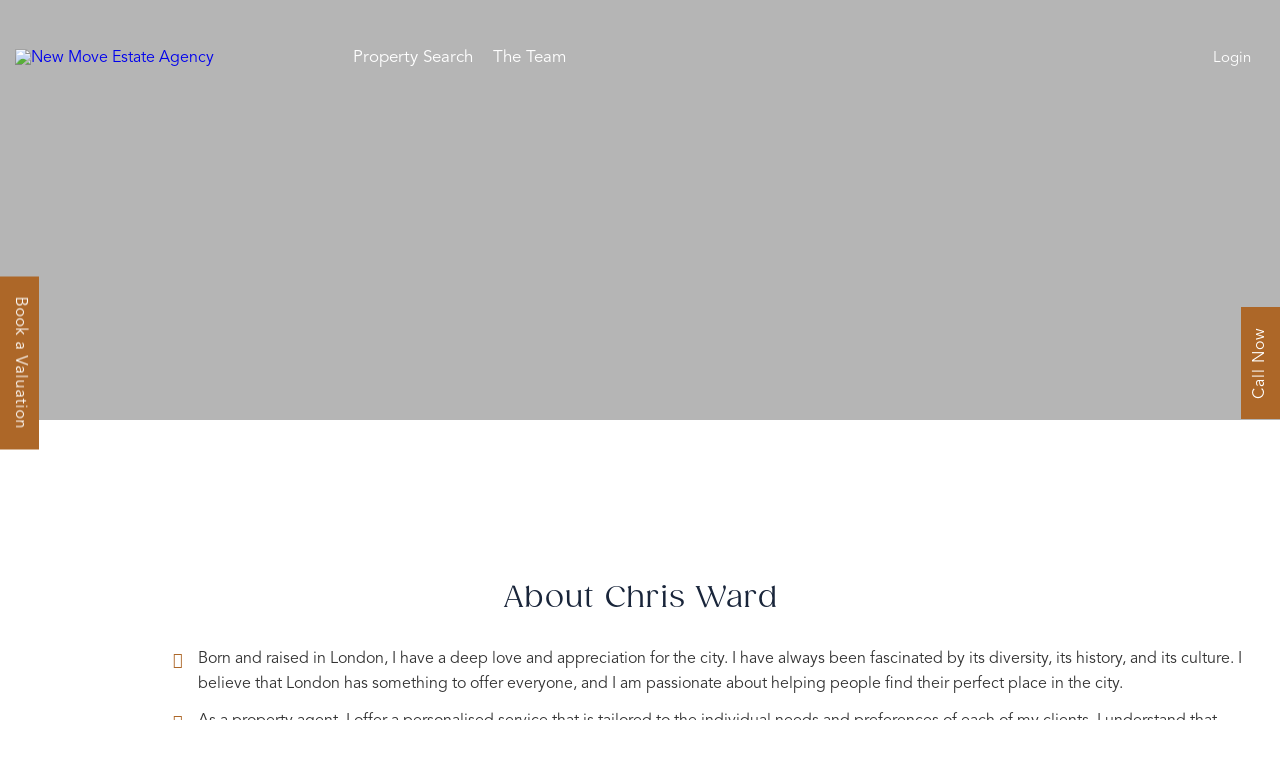

--- FILE ---
content_type: text/html; charset=UTF-8
request_url: https://www.newmove.co.uk/chris-ward?staff=Chris%20Ward
body_size: 18306
content:


<!DOCTYPE html>
<html lang="en-gb">
<head>
	<base href="/"/>
    <meta charset="utf-8">
    <link rel="icon" type="image/png" href="https://cdnweb.gnbproperty.com/gnb-user-uploads/cnb/images/board_favicon/new_1341696576.jpg">
    <meta name="viewport" content="width=device-width, initial-scale=1"/>
   
    <title>New Move Estate Agents | Property Sales by Chris Ward</title><meta name="description" content="Your local property agent, I offer a personalised service that is tailored to the individual needs and preferences of each of my clients!"><meta name="keywords" content="Local property agent, local property estate agent, Brighton agent, London agent, London estate agent"><link rel="canonical" href="https://www.newmove.co.uk/chris-ward?staff=Chris%20Ward"/><script async src="https://www.googletagmanager.com/gtag/js?id=G-FSHQLLTYGN"></script>
	<script>
	  window.dataLayer = window.dataLayer || [];
	  function gtag(){dataLayer.push(arguments);}
	  gtag('js', new Date());
	
	  gtag('config', 'G-FSHQLLTYGN');
	</script><script async src='https://www.googletagmanager.com/gtag/js?id=G-W21F3FCBM2'></script>
		<script>
		window.dataLayer = window.dataLayer || [];
		function gtag(){dataLayer.push(arguments);}
		gtag('js', new Date());
		
		gtag('config', 'G-W21F3FCBM2');
		</script>    <style>
        :root {
            --main-color: #386078;
            --secondary-color: #AD6728;
            --blue-color: #19253A;
            --font-color: #000000;
            --para-color: #19253A;
            --trans: 0.5s;
        }
    </style>
    <script>
        var div, baseurl = "https://gnbclients2.co.uk";
    </script>
    <link href="https://wcdn.website.gnbproperty.com/gnbstatic/gnbproperty_website/css/gnb_fonts/styles.min.css?v=223278978" rel="stylesheet" type="text/css">
    <link href="https://wcdn.website.gnbproperty.com/gnbstatic/gnbproperty_website/css/layout.min.css?v=1" rel="stylesheet" type="text/css" />
	<link href="https://wcdn.website.gnbproperty.com/gnbstatic/gnbproperty_website/css/bootstrap.css?v=1" rel="stylesheet" type="text/css" />
	<link href="https://wcdn.website.gnbproperty.com/gnbstatic/gnbproperty_website/css/font-awesome.min.css?v=1" rel="stylesheet" type="text/css" />
	
    
            
    <link href="template/estate_template_new_move/theme_style.css?v=2026853350" rel="stylesheet" type="text/css" />
    
    	<link href="template/estate_template_new_move//additional_page_style.css?v=82562174" rel="stylesheet" type="text/css" />
	    
    <!--<link href="css/animation.css?v=1" rel="stylesheet" type="text/css" />
    <link href="css/font-awesome-animation.css?v=1" rel="stylesheet" type="text/css" />
    <!--<link href="css/component.css?v=1" rel="stylesheet" type="text/css" />
    <link href="css/karla_font.css?v=1" rel="stylesheet" type="text/css" />
    <link href="css/style-responsive.css?v=1" rel="stylesheet" type="text/css" />-->
     
     
    <script src="https://wcdn.website.gnbproperty.com/gnbstatic/gnbproperty_website/js/jquery.min.js?v=1" type="text/javascript"></script>
    <link rel="stylesheet" type="text/css" href="https://wcdn.website.gnbproperty.com/gnbstatic/gnbproperty_website/css/slick.min.css">
    <link rel="stylesheet" type="text/css" href="https://wcdn.website.gnbproperty.com/gnbstatic/gnbproperty_website/css/slick-theme.css">
 
</head>
 
<body>
			<link rel="stylesheet" type="text/css" href="css/jquery-eu-cookie-law-popup.css?v=1"/>
		<script src="js/jquery-eu-cookie-law-popup.js?v=1"></script>
		
			
 
	<section class="header_sec">
		<div class="small_container">
			<div class="header_sub_sec"> 
				<a href="/" class="header_logo">
					<img src="https://cdn1.gnbproperty.com/gnb-user-uploads/cnb/website/new/967308b62855815374f3f17f17a94817.png" alt="New Move Estate Agency" title="logo">
				</a>
				
				
				<div class="flex_div">
					<ul class="header_list">
						 
						<li class="header_item">
							<a href="javascript:;">Property Search</a> <div class="icon gnbicon-down-arrow"></div>
							<div class="header_sub">
								<ul class="header_sub_list">
									<li><a href="sales" title="New Move sales">New Move sales</a></li>
									<li><a href="lettings" title="Properties to Let">Properties to Let</a></li>
									<li><a href="/user_register" title="Register for Property Alerts">Register for Property Alerts</a></li>
								</ul>
							</div>
						</li>
						
					 
				    
						<li class="header_item">
							<a href="javascript:;">The Team</a> <div class="icon gnbicon-down-arrow"></div>
							<div class="header_sub">
								<ul class="header_sub_list">
									<li><a href="page/5-about-us" title="Meet the Team">Meet the Team</a></li>
									<li><a href="sales-partner-brokerage" title="Join the team">Join the Team</a></li> 
								</ul>
							</div>
						</li>
					 
					</ul>
					<div class="header_login"> 
						<login_in_menu class="dropdown float_left">
													        <a class="estate1_login_name loggin_name" href="/login" title="Login">Login</a>
											        </login_in_menu> 
					</div> 
					
					<div class="menu_bar" id="navbar_click"> 
						<div class="hamburger navbar" id="hamburger-6">
							<span class="line"></span>
							<span class="line"></span>
							<span class="line"></span>
				        </div>
					</div>
				</div>
			 
				
			</div>
		</div>
	</section>
	
	
	
	<div class="call_now_div">
		<a href="tel:01293888880">Call Now</a>
	</div>
	
	<div class="valuation_div">
		<a href="request_valuation">Book a Valuation</a>
	</div>
	
	
	
	<style>
		.header_sub_sec {
		    display: flex;
		    align-items: center;
		    justify-content: space-between;
		}
		.header_list {
		    display: flex;
		    align-items: center;
		    justify-content: right;
		    grid-gap: 20px;
		    width: 100%;
		}
		.flex_div {
		    display: flex;
		    align-items: center;
		    justify-content: right;
		    grid-gap: 20px;
		    width: 100%;
		}
 
		.header_list .header_item {
		    position: relative; 
		}
		.header_list .header_item .icon{ 
		    display:inline-block;
		    font-size:12px;
		    color:#fff;
		    position: relative;
    		right: 10px;
		}
	 
		.header_sec {
		    padding: 40px 0;
		    width: 100%;
		    position: fixed;
		    top: 0px;
		    z-index: 99;
		}
		.sticky {
		    background-color: #fff;
		    position: fixed !important;
		    top: 0 !important;
		    left: 0;
		    transition: all 0.9s;
		    box-shadow: 0px 6px 30px 0px rgba(52, 55, 170, 0.15);
		    -webkit-animation: 500ms ease-in-out 0s normal none 1 running fadeInDown;
		    animation: 500ms ease-in-out 0s normal none 1 running fadeInDown;
		    padding: 30px 0;
		}
		.header_sub, .child_level1 {
		    position: absolute;
		    top: 100%;
		    left: 0;
		    background-color: var(--secondary-color); 
		    width: 300px;  
	        visibility: hidden;
	        transition: all 0.2s ease;
	        -webkit-transition: all 0.2s ease; 
	        z-index: 99;
		}
		.child_level1 {
			right: 0 !important;
			left: unset;
			width: 200px !important;
			visibility: visible;
		    top: 95%;
		    display: none;
		}
		.header_item .header_sub_list{
			opacity: 0;
	        transition: all 0.3s ease;
	        -webkit-transition: all 0.3s ease; 
		    display: block;
		    padding: 20px;
		    transform: translateY(-10px);
		    position: relative;
		}
		.header_item:hover .header_sub_list{
			opacity: 1;
			transform: translateY(0px);
		}
		.header_item:hover .header_sub{  
			visibility: visible;
		}
		.header_sub_list>li>a {
		    color: #fff;
		    transition: all 0.3s ease;
	        -webkit-transition: all 0.3s ease; 
			font-size: 16px;
		}
		.header_sub_list>li>a:hover{
			padding-left: 5px;
		}
		.header_sub_list li:not(:last-child){
		    margin-bottom: 15px;
		}
		.mobile_hide a {
			display: inline-block;
			padding: 10px;
		}
		.header_logo img {
		    width: 100%;
		}
		.header_logo {
		    width: 100%;
		    max-width: 330px;
		}
		.sticky .header_logo { 
		    max-width: 250px;
		}
		.header_list>li>a {
		    color: #fff;
		    padding: 12px; 
		    font-size: 17px;
		    display: inline-block;
		} 
		.sticky .header_list>li>a, .sticky .header_list .header_item .icon, .sticky login_in_menu .loggin_name {
		    color: #000; 
		}
		login_in_menu .loggin_name {
		    color: #fff;
		    position: relative; 
		    font-size: 16px;
		    cursor: pointer; 
		    padding: 12px;
		} 
	 
	 
		ul.child_level1 li a {
		    text-align: left;
		    display: block;
		    padding: 10px;
		    color: #fff;
		    text-transform: uppercase;
		    font-size: 14px;
		    transition: all 0.3s ease;
		    -webkit-transition: all 0.3s ease;
		}
		ul.child_level1 li a:hover{
			padding-left: 15px;
		}
		.fa.fa-angle-down {
		    position: relative;
		    color: #fff;
		    left: -8px;
		    top: 1px;
		}
	 
		.menu_logo, #navbar_click{
			display: none;
		}
		i.icon.gnbicon-user {
		    padding-right: 6px;
		    top: 2px;
		    position: relative;
		}
		.valuation_div{
			background-color: var(--secondary-color);
			display: flex;
			font-size: 16px;
			padding: 10px 20px;
			transform: rotate(90deg) translateX(-50%);
			transform-origin: left bottom;
			transition: all .5s ease;
			-webkit-transition: all .5s ease;
			position: fixed;
			left: 0;
			top: 45%;
			z-index: 62;
		}
		.valuation_div:hover{
			background-color: var(--main-color);
		}
		.valuation_div a{
			color: #fff;
			letter-spacing: 1px;
		}
		.call_now_div{
			background-color: var(--secondary-color);
			display: flex;
			font-size: 16px;
			padding: 10px 20px;
			transform: rotate(-90deg) translateX(50%);
			transform-origin: right bottom;
			transition: all .5s ease;
			-webkit-transition: all .5s ease;
			position: fixed;
			right: 0;
			top: 45%;
			z-index: 62;
		}
		.call_now_div:hover{
			background-color: var(--main-color);
		}
		.call_now_div a{
			color: #fff;
			letter-spacing: 1px;
		}
		@keyframes fadeInDown{
			0% {
			    opacity: 0;
			    -webkit-transform: translateY(-50px);
			    -ms-transform: translateY(-50px);
			    transform: translateY(-50px);
			}
			100% {
			    opacity: 1;
			    -webkit-transform: translateY(0);
			    -ms-transform: translateY(0);
			    transform: translateY(0);
			} 
		} 
		/*-----------hamburger navbar start-----------*/
		.menu_bar {
		    position: relative;
		    z-index: 999;
		}
		.hamburger .line {
		    width: 30px;
		    height: 2px;
		    background-color: #000;
		    background-color: var(--main-color);
		    display: block;
		    margin: 6px auto;
		    -webkit-transition: all 0.2s ease-in-out;
		    -o-transition: all 0.2s ease-in-out;
		    transition: all 0.2s ease-in-out;
		}
		.navbar{
			min-height: unset;
		    margin-bottom: 0;
		}
		
		#hamburger-6.is-active {
			-webkit-transition: all 0.2s ease-in-out;
			-o-transition: all 0.2s ease-in-out;
			transition: all 0.2s ease-in-out; 
			-webkit-transform: rotate(45deg);
			-ms-transform: rotate(45deg);
			-o-transform: rotate(45deg);
			transform: rotate(45deg);
		}
		
		#hamburger-6.is-active .line:nth-child(2) {
			width: 0px;
		}
		
		#hamburger-6.is-active .line:nth-child(1),
		#hamburger-6.is-active .line:nth-child(3) {
			-webkit-transition-delay: 0.2s;
			-o-transition-delay: 0.2s;
			transition-delay: 0.2s;
		}
		
		#hamburger-6.is-active .line:nth-child(1) {
			-webkit-transform: translateY(6px);
			-ms-transform: translateY(6px);
			-o-transform: translateY(6px);
			transform: translateY(6px);
		}
		
		#hamburger-6.is-active .line:nth-child(3) {
			-webkit-transform: translateY(-10px) rotate(90deg);
			-ms-transform: translateY(-10px) rotate(90deg);
			-o-transform: translateY(-10px) rotate(90deg);
			transform: translateY(-10px) rotate(90deg);
		} 
		
		#hamburger-6.is-active .line{
			background-color: var(--main-color);
		}
		
		/*-----------hamburger navbar end-----------*/
		
		
		
		/*---------------------------------------------*/
		.title_bar_overlay {
		    background-color: #0000004a;
		    height: 420px; 
		}
		.title_bar {
		    background-position: center;
		    background-repeat: no-repeat;
		    background-size: cover;
		}
	 
		/*---------------------------------------------*/
	 
		
		@media(max-width:1400px){
			.banner_head_section h1 { 
			    font-size: 40px;
			}
		 
			.header_list>li>a, .header_sub_list>li>a {  
				padding: 8px;
			}
			login_in_menu .loggin_name { 
				font-size: 15px;
			} 
		}
		
		@media(max-width:1350px){
			.header_list { 
			    width: 93%;
			}
		 
		}
		@media(max-width:1250px){
		}
		
		@media(max-width:1200px){
			.header_list>li>a, .header_list .header_item .icon{ 
				color: #000;
			}
			.header_sub_list>li>a{
				color: #fff;
			}
			.header_sec {
			    padding: 20px 0;
			}
			.header_logo { 
			    max-width: 280px;
			}
			.head_logo, .head_logo.mobile_hide{
				display: none;
			}
			.header_list { 
		        flex-direction: column; 
			    position: absolute;
			    top: -600%;
			    opacity: 0;
			    width: 100%;
			    padding: 20px;
			    transition: all 0.3s ease; 
			    background-color: #ffffffd4;
			    left: 0;
		        z-index: -1;
			}
			.header_list .header_item, .header_list li { 
			    width: 100%;
			}
			.header_sub {
			    position: relative;
			    width: 100%;
			}
			.header_list.drop_active {
				top: 100%;
				opacity: 1;
				height: 80vh;
				overflow-y: scroll;
			    justify-content: start;
			}
			.menu_logo, #navbar_click{
				display: block;
			}
	 
			.header_sub{
				display: none;
			}
			.header_item .header_sub_list {
			    opacity: 1 !important; 
			    transform: unset !important; 
			}
			.header_sub{
				visibility: visible !important;
				top: 0;
			}
		
		}
		@media(max-width:992px){
			.header_logo { 
			    max-width: 250px;
			}
			.sticky .header_logo {
			    max-width: 230px;
			}
		}
		@media(max-width:768px){
			.header_logo { 
			    max-width: 220px;
			}
			.sticky .header_logo {
			    max-width: 200px;
			}
		}
		@media(max-width:576px){
			.header_logo { 
			    max-width: 180px;
			}
			.sticky .header_logo {
			    max-width: 170px;
			}
			p { 
			    font-size: 15px !important;
			}
			.title_bar_overlay { 
			    height: 380px; 
			}
			.call_now_div, .valuation_div{
				font-size: 14px;
				padding: 6px 15px;
			}
		}
		
 
	</style>

   <script type="text/javascript">
		let navBar = document.querySelector('#navbar_click');
		
		let menuDrop = document.querySelector('.menu_dropdown') 
		
		$(document).ready(function(){
			$(".hamburger").click(function(){
				$(this).toggleClass("is-active");
				$('.header_list').toggleClass('drop_active');
				
			});
		});
		
		if ($(window).width() < 1200) { 
			$('.header_sub').hide();
		}
		$('.header_item a').click(function(){
			$(this).parents('.header_item').find('.header_sub').slideToggle();
		});
		
		$(document).ready(function(){
			$('login_in_menu.dropdown').click(function(){
				$('.child_level1').slideToggle();
			});
		});
		
		$(window).scroll(function(){
			if($(this).scrollTop() > 150){
				$('.header_sec').addClass('sticky');
			} else {
				$('.header_sec').removeClass('sticky'); 
			}
		});
		
		var minPrice = '';
		var maxPrice = '';
	</script>
	
	
	 
		<section class="title_bar" style="background-image: url(https://cdn1.gnbproperty.com/gnb-user-uploads/cnb/website/new/92140d68da10aacd579eb67d62d52665.jpg);">
			<div class="title_bar_overlay"> 
			</div>
		</section>
		
	
<section class="addition_page_wrap">
	<div class="small_container">
		
		<div class="content_wrapper">
			<div class="addition_page_title_sec team_member">
				<h2 class="addition_page_title" editable="true" edittype="title" contentid="1">About Chris Ward</h2>
			</div>
			<div class="para_section">
				<div class="para_img">
					<div class="para_left_img">
						<picture editable="true" edittype="image" contentid="2">
							<img src="https://cdn1.gnbproperty.com/gnb-dev-user-uploads/template_values/new/website_images/content//1b79c65935e102fb98656ae6fe89648e.jpg"  alt="sales promise" title="sales promise" />  
						</picture>
					</div>
					<div class="para_right_text">
						<ul>
							<li editable="true" edittype="text" contentid="3">Born and raised in London, I have a deep love and appreciation for the city. I have always been fascinated by its diversity, its history, and its culture. I believe that London has something to offer everyone, and I am passionate about helping people find their perfect place in the city.
</li>
							<li editable="true" edittype="text" contentid="4">As a property agent, I offer a personalised service that is tailored to the individual needs and preferences of each of my clients. I understand that buying or selling a home can be a stressful and emotional experience, and I am committed to making it as smooth and enjoyable as possible. I will work tirelessly to find you the perfect home, or to get you the best possible price for your current home.
</li>
							<li editable="true" edittype="text" contentid="5">If you are looking to buy or sell a property in London, please do not hesitate to contact me. I would be delighted to discuss your needs and help you find your perfect home.
</li>
							<li editable="true" edittype="text" contentid="6">Mail - <a href="mailto:chris.ward@newmove.co.uk" title="chris.ward@newmove.co.uk" >chris.ward@newmove.co.uk</a>
</li>
							<li editable="true" edittype="text" contentid="7">Whatsapp - <a href="https://wa.me/447305947958" target="_blank" title="07305 947958" >07305 947958</a></li> 
						</ul>
					</div>
				</div>
			</div>
		</div>
		
<div class="negotiator_top_links">
	
	<a class="default_btn  " href="chris-ward?staff=Chris Ward&staff_neg=&c=44|46|48">Lettings</a>
	<a class="default_btn active_top_button" href="chris-ward?staff=Chris Ward&staff_neg=&c=43|45">Sales</a>
</div>

<div class="feature_view_type">
	<div class="feature_view_info">
		Search results: <span id="cout">1 - 12 of 1035 Properties </span>
	</div> 
</div>
<div style="margin-bottom: 80px;"> 
		<div class="property_grid-view"> 
							<div class="property_card">
					<div class=" property_feature_div">
						<a href="sales/property/modern-three-bedroom-detached-family-home-in-the-heart-of-copthorne" class="feature_img" style="background-image:url('https://cdn1.gnbproperty.com/gnb-user-uploads/cnb/images/new/notices/1678/e0b5bd705818c4987cda5245d5f72862.jpg');"><div class="ribbon_text">Available / For Sale</div>							
						</a>

						<a href="sales/property/modern-three-bedroom-detached-family-home-in-the-heart-of-copthorne">
						<div class="feature_content">
							<p class="col col_100 fe_title">Modern Three Bedroom Detached Family Home In The Heart Of Copthorne</p>
							<div class="col col_100 fe_location"><i class="fa fa-map-marker"></i>Dancy Road, Copthorne, RH10</div>
						</div>
						
						<div class="amenities"> 
							<span class="property_price">Offers in the region of &#163;475,000</span> 
														<div class="property_type_info">
								<span>3 Bedroom</span>
							</div>
							  
						</div>
						</a>
					</div>
				</div> 
							<div class="property_card">
					<div class=" property_feature_div">
						<a href="sales/property/3-bed-end-terrace-for-sale-hulverston-close-sutton-sm2" class="feature_img" style="background-image:url('https://cdn1.gnbproperty.com/gnb-user-uploads/cnb/images/new/notices/1674/9beaff380aa604339ad901be14bea42d.jpg');"><div class="ribbon_text">Available / For Sale</div>							
						</a>

						<a href="sales/property/3-bed-end-terrace-for-sale-hulverston-close-sutton-sm2">
						<div class="feature_content">
							<p class="col col_100 fe_title">3 bed end terrace for sale Hulverston Close, Sutton SM2</p>
							<div class="col col_100 fe_location"><i class="fa fa-map-marker"></i>Hulverston Close, Sutton, SM2</div>
						</div>
						
						<div class="amenities"> 
							<span class="property_price">Offers in the region of &#163;450,000</span> 
														<div class="property_type_info">
								<span>3 Bedroom</span>
							</div>
							  
						</div>
						</a>
					</div>
				</div> 
							<div class="property_card">
					<div class=" property_feature_div">
						<a href="sales/property/4-bed-semi-detached-home-in-the-ever-popular-pease-pottage" class="feature_img" style="background-image:url('https://cdn1.gnbproperty.com/gnb-user-uploads/cnb/images/new/notices/1672/995d5756ecc28f0c63b3c5d9388ba764.jpg');"><div class="ribbon_text">Available / For Sale</div>							
						</a>

						<a href="sales/property/4-bed-semi-detached-home-in-the-ever-popular-pease-pottage">
						<div class="feature_content">
							<p class="col col_100 fe_title">A fantastic 4 bed semi detached home in the ever popular Pease Pottage</p>
							<div class="col col_100 fe_location"><i class="fa fa-map-marker"></i>The Hemsleys,Pease Pottage, RH11</div>
						</div>
						
						<div class="amenities"> 
							<span class="property_price">Guide price &#163;575,000</span> 
														<div class="property_type_info">
								<span>4 Bedroom</span>
							</div>
							  
						</div>
						</a>
					</div>
				</div> 
							<div class="property_card">
					<div class=" property_feature_div">
						<a href="sales/property/1666-2-bedroom-apartment-for-sale" class="feature_img" style="background-image:url('https://cdn1.gnbproperty.com/gnb-user-uploads/cnb/images/new/notices/1666/39fba92e44e411cafde8ffbb3cf43e50.jpg');"><div class="ribbon_text">Available / For Sale</div>							
						</a>

						<a href="sales/property/1666-2-bedroom-apartment-for-sale">
						<div class="feature_content">
							<p class="col col_100 fe_title">2 Bedrooms, Commonwealth Drive, Three Bridges RH10</p>
							<div class="col col_100 fe_location"><i class="fa fa-map-marker"></i>Nokes Cour, Commonwealth Drive, Three Bridges, RH10 1AN</div>
						</div>
						
						<div class="amenities"> 
							<span class="property_price">Asking Price &#163;215,000</span> 
														<div class="property_type_info">
								<span>2 Bedroom</span>
							</div>
							  
						</div>
						</a>
					</div>
				</div> 
							<div class="property_card">
					<div class=" property_feature_div">
						<a href="sales/property/1-bedroom-house-for-sale-pound-hill-crawley" class="feature_img" style="background-image:url('https://cdn1.gnbproperty.com/gnb-user-uploads/cnb/images/new/notices/1661/1feeba99970ba54868f1870574b004f9.jpg');"><div class="ribbon_text">Available / For Sale</div>							
						</a>

						<a href="sales/property/1-bedroom-house-for-sale-pound-hill-crawley">
						<div class="feature_content">
							<p class="col col_100 fe_title">1 Bed House For Sale in Pound Hill, Crawley</p>
							<div class="col col_100 fe_location"><i class="fa fa-map-marker"></i>Oakfields, Pound Hill, Crawley</div>
						</div>
						
						<div class="amenities"> 
							<span class="property_price">Offers in excess of &#163;250,000</span> 
														<div class="property_type_info">
								<span>1 Bedroom</span>
							</div>
							  
						</div>
						</a>
					</div>
				</div> 
							<div class="property_card">
					<div class=" property_feature_div">
						<a href="sales/property/2ef" class="feature_img" style="background-image:url('https://cdn1.gnbproperty.com/gnb-user-uploads/cnb/images/new/notices/1657/f40be03a13c5a584191d8392b43f8807.jpg');"><div class="ribbon_text">Available / For Sale</div>							
						</a>

						<a href="sales/property/2ef">
						<div class="feature_content">
							<p class="col col_100 fe_title">Character & Connectivity | 2 bed apartment moments from Boxpark & Stations</p>
							<div class="col col_100 fe_location"><i class="fa fa-map-marker"></i>Idahota House, CR0</div>
						</div>
						
						<div class="amenities"> 
							<span class="property_price">&#163;265,000</span> 
														<div class="property_type_info">
								<span>2 Bedroom</span>
							</div>
							  
						</div>
						</a>
					</div>
				</div> 
							<div class="property_card">
					<div class=" property_feature_div">
						<a href="sales/property/stylish-2-bed-loft-apartment-mortlake-sw14" class="feature_img" style="background-image:url('https://cdn1.gnbproperty.com/gnb-user-uploads/cnb/images/new/notices/1655/808c6663cda44d4e0b350c1560330a95.jpg');"><div class="ribbon_text">Available / For Sale</div>							
						</a>

						<a href="sales/property/stylish-2-bed-loft-apartment-mortlake-sw14">
						<div class="feature_content">
							<p class="col col_100 fe_title">Stylish 2-Bed Loft Apartment Near Mortlake Station, SW14</p>
							<div class="col col_100 fe_location"><i class="fa fa-map-marker"></i>Upper Richmond Road West, SW14</div>
						</div>
						
						<div class="amenities"> 
							<span class="property_price">Offers in excess of &#163;425,000</span> 
														<div class="property_type_info">
								<span>2 Bedroom</span>
							</div>
							  
						</div>
						</a>
					</div>
				</div> 
							<div class="property_card">
					<div class=" property_feature_div">
						<a href="sales/property/2-bed-apartment-richmond" class="feature_img" style="background-image:url('https://cdn1.gnbproperty.com/gnb-user-uploads/cnb/images/new/notices/1654/b5793a4fa0d481b8cc635ce7be1a2164.jpg');"><div class="ribbon_text">Available / For Sale</div>							
						</a>

						<a href="sales/property/2-bed-apartment-richmond">
						<div class="feature_content">
							<p class="col col_100 fe_title">2-Bed Turn-Key Apartment for Sale in Richmond | Near Mortlake Station</p>
							<div class="col col_100 fe_location"><i class="fa fa-map-marker"></i>Upper Richmond Road West, SW14</div>
						</div>
						
						<div class="amenities"> 
							<span class="property_price">Offers in excess of &#163;425,000</span> 
														<div class="property_type_info">
								<span>2 Bedroom</span>
							</div>
							  
						</div>
						</a>
					</div>
				</div> 
							<div class="property_card">
					<div class=" property_feature_div">
						<a href="sales/property/5-bed-detached-house-for-sale-parkgate-close-kingston-upon-thames" class="feature_img" style="background-image:url('https://cdn1.gnbproperty.com/gnb-user-uploads/cnb/images/new/notices/1652/821f086f72f4342be63ea98270483675.jpg');"><div class="ribbon_text">Available / For Sale</div>							
						</a>

						<a href="sales/property/5-bed-detached-house-for-sale-parkgate-close-kingston-upon-thames">
						<div class="feature_content">
							<p class="col col_100 fe_title">Detached 5 bed, 2 bath House with Garage set on a sought after cul-de-sac in Kingston upon Thames KT2</p>
							<div class="col col_100 fe_location"><i class="fa fa-map-marker"></i>Parkgate Close, Kingston upon Thames, KT2</div>
						</div>
						
						<div class="amenities"> 
							<span class="property_price">Asking Price &#163;1,450,000</span> 
														<div class="property_type_info">
								<span>5 Bedroom</span>
							</div>
							  
						</div>
						</a>
					</div>
				</div> 
							<div class="property_card">
					<div class=" property_feature_div">
						<a href="sales/property/1649-three-bedroom-semi-detached-family-home-in-crawley-down" class="feature_img" style="background-image:url('https://cdn1.gnbproperty.com/gnb-user-uploads/cnb/images/new/notices/1649/72e2691eefbbf0247c4914408c3a242c.jpg');"><div class="ribbon_text">Available / For Sale</div>							
						</a>

						<a href="sales/property/1649-three-bedroom-semi-detached-family-home-in-crawley-down">
						<div class="feature_content">
							<p class="col col_100 fe_title">3 Bed Semi-Detached Home For Sale in Crawley Down</p>
							<div class="col col_100 fe_location"><i class="fa fa-map-marker"></i>Ash Close, Crawley Down, RH10</div>
						</div>
						
						<div class="amenities"> 
							<span class="property_price">Guide price &#163;400,000</span> 
														<div class="property_type_info">
								<span>3 Bedroom</span>
							</div>
							  
						</div>
						</a>
					</div>
				</div> 
							<div class="property_card">
					<div class=" property_feature_div">
						<a href="sales/property/lovely-two-bedroom-flat-in-crawley-down" class="feature_img" style="background-image:url('https://cdn1.gnbproperty.com/gnb-user-uploads/cnb/images/new/notices/1647/3213933b2672c6fe671e45cb58eeed7f.jpg');"><div class="ribbon_text">Available / For Sale</div>							
						</a>

						<a href="sales/property/lovely-two-bedroom-flat-in-crawley-down">
						<div class="feature_content">
							<p class="col col_100 fe_title">Lovely 2-Bed Flat for Sale in The Old Bakery, Crawley Down | New Move Estate Agency</p>
							<div class="col col_100 fe_location"><i class="fa fa-map-marker"></i>The Bakery, Crawley Down, RH10 4HY</div>
						</div>
						
						<div class="amenities"> 
							<span class="property_price">Guide price &#163;250,000</span> 
														<div class="property_type_info">
								<span>2 Bedroom</span>
							</div>
							  
						</div>
						</a>
					</div>
				</div> 
							<div class="property_card">
					<div class=" property_feature_div">
						<a href="sales/property/1644-0bedroom-for-sale" class="feature_img" style="background-image:url('https://cdn1.gnbproperty.com/gnb-user-uploads/cnb/images/new/notices/1644/5f619c703eb81368fcac11ca39e45a4c.jpg');"><div class="ribbon_text">Available / For Sale</div>							
						</a>

						<a href="sales/property/1644-0bedroom-for-sale">
						<div class="feature_content">
							<p class="col col_100 fe_title">Charming Victorian Corner Home with Abundant Natural Light</p>
							<div class="col col_100 fe_location"><i class="fa fa-map-marker"></i>Speldhurst Road, Tunbridge Wells, TN4</div>
						</div>
						
						<div class="amenities"> 
							<span class="property_price">Guide price &#163;365,000</span> 
														<div class="property_type_info">
								<span>2 Bedroom</span>
							</div>
							  
						</div>
						</a>
					</div>
				</div> 
					</div>

			<div class="small_container">
			<div class="" style="padding: 30px 0 0;display: inline-block;">
				<a class="col arrow_bg arrow_bg_right" href="javascript:;" ><i class="arrow left"></i>
				<div class="img_overlay"></div>
				</a>
			    <a class="col arrow_bg arrow_bg_left active" href="javascript:;"  onclick="go_to_properties_list_page(2)" ><i class="arrow right"></i></a>
			</div>
		</div>
	</div>

<style>
 
	.property_feature_div:hover {
	    box-shadow: 0 0 14px 3px var(--para-color)33321;
	}
	.feature_img {
	    position: relative; 
	    height: 460px;
	    width: 100%;
	    display: table;
	    background-size: cover;
	    background-position: center;
	    -webkit-transition: .3s ease-in-out;
	    transition: .3s ease-in-out;
	}
	.ribbon_text {
	    background: var(--secondary-color);
	    width: auto;
	    display: table;
	    padding: 7px 20px;
	    color: #fff;
	    font-size: 18px;
	}
	.property_price {  
	    font-size: 16px;
	    font-weight: 600; 
	    color: var(--secondary-color);
	}
	.feature_content {
	    display: table;
		width: 100%;
		color: var(--black-color);
		background-color: #fff;
		padding: 20px;
	}
	.amenities {
	    padding: 15px 20px 10px;
	    font-size: 14px;
	    text-align: center;
	    transition: 0.3s;
	    background: #ffffff;
	    color: #040404;
	    display: flex;
	    align-items: center;
	    justify-content: space-between;
	    grid-gap: 20px;
	}
	.property_type_info {
	    display: flex;
	    flex-direction: column;
	    grid-gap: 5px;
	    align-items: center;
	}
	.property_type_info img {
	    width: 25px;
	    height: 25px;
	}
	.fe_title {
	    font-weight: 600;
	    display: block;
	    font-size: 18px;
	    line-height: 1.5;
	    overflow: hidden; 
	    display: -webkit-box;
	    -webkit-line-clamp: 1;
	    -webkit-box-orient: vertical; 
	    color: #000;
	    margin-top: 0px;
	    margin-bottom: 10px;
	}
	.fe_location {
	    color: var(--para-color);
	    font-size: 15px;
	    text-align: left; 
	    font-weight: 600; 
		overflow: hidden;
		display: -webkit-box;
		-webkit-line-clamp: 1;
		-webkit-box-orient: vertical;
	}
	 
	.property_grid-view {
	    display: grid;
	    grid-template-columns: repeat(3,1fr);
	    grid-gap: 30px;
		margin-bottom: 20px;
	}
	.property_feature_div{
	    border: 1px solid #f3f3f3;
	    border-radius: 5px;
	    overflow: hidden;
	    -webkit-transition: .2s ease-in-out;
	    transition: .2s ease-in-out;
	}
	.col.col_100.fe_location i {
		color: var(--secondary-color);
		margin-right: 5px;
	}
	/*-----------------*/
	.arrow_bg_right {
		border-top: 36px solid #fff;
		color: #fff;
	}
	
	.arrow_bg {
		height: 0;
		width: 40px;
		display: table;
		position: relative;
		transition: 0.5s;
		float: left;
	}
	.arrow_bg_left.active {
		border-bottom: 36px solid var(--secondary-color);
		color: #fff;
	}
	.arrow_bg_right:hover{
		border-top: 36px solid var(--secondary-color);
	}
	.arrow_bg_right:hover .arrow{
		border: solid #ffffff;
	}
	.arrow {
		border: solid var(--main-color);
		border-width: 0 2px 2px 0 !important;
		padding: 3px;
		display: table;
		position: absolute;
		transition: 0.5s;
	}
		
	.left {
		transform: rotate(135deg);
		-webkit-transform: rotate(135deg);
		bottom: 14px; 
		left: 17px;
	}
	.arrow_bg_left.active .arrow, .arrow_bg_right.active .arrow {
		border-color: #fff;
	}  
	.right {
		transform: rotate(-45deg);
		-webkit-transform: rotate(-45deg);
		top: 14px;
		left: 13px;
	}
	.alert-warning{
		margin: 60px 0;
	}
	.negotiator_top_links {
		display: flex;
		justify-content: space-between;
		grid-gap: 20px;
		width: 100%;
		max-width: 300px;
		margin: 0 auto 50px;
	}
	.feature_view_type {
		margin-bottom: 20px;
	}
	a.default_btn.active_top_button {
		background-color: var(--secondary-color);
	}
	/*-----------------*/

	@media (max-width: 1024px){
		.property_grid-view {
		    grid-gap: 25px;
		}
	}
	@media (max-width: 992px){
		.property_grid-view { 
		    grid-template-columns: repeat(2,1fr); 
		}
		.feature_view_info {
		    font-size: 18px; 
		}
		.title_sec {
		    font-size: 30px;
		}
		.ribbon_text { 
		    padding: 6px 15px; 
		    font-size: 13px;
		}
	}
	@media (max-width: 768px){
		 
	}
	@media (max-width: 620px){
		.property_grid-view { 
		    grid-template-columns: repeat(1,1fr); 
		}
		.feature_view_info {
		    font-size: 16px; 
		}
		.title_sec {
		    font-size: 28px;
		}
	}
	@media(max-width: 425px){
		.feature_img{
			height: 380px;
		}
	}
	@media(max-width: 375px){
		.fe_title { 
		    font-size: 15px;
		}
		.feature_img{
			height: 350px;
		}
	}
	@media(max-width: 330px){
    	.feature_content {
		    padding: 10px;
		}
		.amenities {
		    padding: 15px 10px 10px;
		}
    }
</style>

<script>

	$(document).ready(function(){
		setTimeout(function(){
			$('.introanimation').remove();
			$('#main-content').show();
		}, 3000);
	
	});	


	var c ="";
	var p = '';
	var p_type = "";
	var staff = "Chris Ward";
	var staff_neg = "";
	function go_to_properties_list_page(page){
		p = page;
		submit_search_form();
	}
	function viewtype(type){
		p_type = type;
		submit_search_form();
	}
	
	
	$('#hint').hide();
	function submit_search_form(){
		
	    var query_string = "";
	    //var propertytype = $('#propertytype').val();
	    
	    //c = propertytype;
	    query_string ='&p='+p;
	   // var filters  = $('.search-form').serialize();
	    //filters =decodeURIComponent(filters);
	    //if(filters!=""){
	    	//query_string+='&'+filters;
		//}
		//if(p_type != ""){
			//p_type = '&p_type='+p_type;
		//}

		const url = new URL(window.location.href);
        const page_path = url.pathname;
		const staff = url.searchParams.get('staff');
		const staff_neg = url.searchParams.get('staff_neg');
		
console.log(url.pathname);            // /daren-cridge
console.log(url.searchParams.get('staff_neg')); // 15
console.log(url.searchParams.get('p'));
		
		

		var search_url = "";
		
	 
		if(c == "44|46|48"){
			search_url = 'lettings?';
		}else if(c == "43|45"){
			search_url = 'sales?';
		}else if(c == "45|46"){
			search_url = 'commercial?';
		}else if(c == "43"){
			search_url = 'residential-sales?';
		}else if(c == "45"){
			search_url = 'commercial-sales?';
		}else if(c == "44"){
			search_url = 'residential-lettings?';
		}else if(c == "46"){
			search_url = 'commercial-lettings?';
		}else if(c == "48"){
			search_url = 'shared-accomodation?';
		}
		else{
			search_url = page_path+'?staff='+staff+'&staff_neg='+staff_neg;
		}
		
		window.location = search_url+query_string;
	}

 
</script>




		<div class="para_section">
			<h2 class="addition_page_title" editable="true" edittype="title" contentid="8">Request Valuation</h2>
			<p editable="true" edittype="text" contentid="9">At New Move, we use the latest technology and tools to provide you with accurate and reliable valuations. Our team of experienced agents will take into account all the factors that affect the value of your property, including location, size, condition, and recent market trends. We believe that accurate valuations are critical to making informed decisions, and we pride ourselves on delivering the highest quality service to our customers.

</p>
			<p editable="true" edittype="text" contentid="10">Are you looking to sell or let a property either now or in the near future? Then let us know a bit about you and what you are looking for, and we will keep in contact with you. Simply fill out the form below to register for property updates.

</p>
			<p editable="true" edittype="text" contentid="11">For further information call us today - <a href="/contact" title="Contact"  >Contact </a> Chris Ward <a href="tel:07305 947958" title="07305 947958" >07305 947958</a>

</p>
		</div>
		
		<script src='https://www.google.com/recaptcha/api.js'></script>
<style>
body {
    font-family: 'Avenir Book';
}
.addition_page_title_sec .addition_page_title_sub {
    color: #333;
    width: 100%;
    max-width: 1200px;
    margin: 0 auto;
    padding: 0 15px;
    margin-bottom: 10px;
}
.addition_page_title_sub a {
    color: var(--secondary-color);
    font-weight: bold;
    transition: var(--trans);
}
.addition_page_title_sub a:hover {
    color: var(--main-color);
}
.form-control{
    border: 2px solid #eee;
}
</style>
<!--<section class="title_bar" style="background-image: url(https://gnb-user-uploads.s3.amazonaws.com/cnb/website/new/2093697b68b8684924dec5066a59a5ce.jpg?v=1);">-->
<!--	<div class="title_bar_overlay">-->
<!--		<div class="small_container">-->
<!--			<div class="title_sec">-->
<!--				<h1 class="page_title">Request Valuation</h1>-->
<!--			</div>-->
<!--		</div>-->
<!--	</div>-->
<!--</section>-->

<section class="addition_page">
	
	<div class="container valuation_container">
		
		<form method="post" id="valuation_form" name="valuation_form">
			<input type="hidden" id="staff_name" name="staff_name" value="Chris Ward"/>
            <input type="hidden" id="r_type" name="r_type" value=""/>
            
            <input type="hidden" id="r_type" name="r_type" value=""/>
            
        	<div class="row">
                <div class="form-group">
					    <label for="user_title" class="control-label col-sm-12">Name* :</label>
					    
					    <div class="col-sm-2">
							 <select id="user_title" name="user_title" class="form-control">
						    	<option value="Mr">Mr</option>
								<option value="Mrs">Mrs</option>
								<option value="Ms">Ms</option>
								<option value="Miss">Miss</option>
								<option value="Dr">Dr</option>
								<option value="Sir">Sir</option>
								<option value="Lord">Lord</option>
								<option value="">Other</option>
							</select>
						</div>
						<div class="col-sm-10">
						    <input id="user_name" name="user_name" type="text" class="form-control" value="">
						</div>
				</div>
			</div>
				
		    <div class="row">
            	<div class="col-md-6">
					<div class="form-group">
					    <label for="email" class="control-label">Email* :</label>
					    <div class="">
						    <input id="email" name="email" type="text" class="form-control" value="">
						</div>
					</div>
				</div>	
			
				<div class="col-md-6">
					<div class="form-group">
					    <label for="phone_no" class="control-label">Phone number* :</label>
					    <div class="">
						    <input id="phone_no" name="phone_no" type="text" class="form-control" onkeypress="return isNumberKey(event)" maxlength="20">
						</div>
					</div>
            	</div>
			</div>
			
		
			<!--<label for="user_name" class="control-label col-sm-2">Postcode:</label>
			<div id="lookup_field" class="form-group"></div> -->
				
			<div class="row">
				
				<div class="col-md-6">
					<div class="form-group">
			    		<label for="address1" class="control-label">Address:</label>
					    <div class="">
						    <textarea id="address1" name="address1" class="form-control"></textarea>
						</div>
					</div>
				</div>
				
				<div class="col-md-6">
					<div class="form-group">
					    <label for="add_info" class="control-label">Additional Information:</label>
					    <div class="">
						    <textarea id="add_info" name="add_info" class="form-control"></textarea>
						</div>
					</div>
				</div>
				
			</div>
			
			<div class="row">
				<div class="col-md-6">
					<div class="g-recaptcha" data-sitekey="6LdMtToUAAAAAKihi7xMBLSlyeT8shQAAME97mQb"></div>
				</div>
			</div>
			
	
			<div class="row tcp">
				<div class="col-md-12">
					<div class="form-group">
						<input type="checkbox" id="tc" name="tc" class="">
						<span class="tc_label">Do you agree with our Terms and Conditions and Privacy Policy? See our Terms & Conditions and See our Privacy Policy</span>
					</div>	
				</div>
			</div>
			<div class="col-md-12 valuation_submit">
            	<div class="">
        				<input type="button" onclick="request_valuation();"  class="common_button" value="Submit"> 
            	</div>	
            	<span style="padding:5px;" id="submit_info"></span>
            </div>
        </form>   
	</div>
<section>

<script>
function isNumberKey(evt){
    var charCode = (evt.which) ? evt.which : event.keyCode
    if (charCode > 31 && (charCode < 48 || charCode > 57))
        return false;
    return true;
}    
</script>
<style>

.privacy_policy{
	height:0px;
}

#mortgage_advice{
	height:34px;
}

.tcp{
	margin-top:20px;
}

.valuation_container{
	margin-top:40px;
	width:960px;
	background-color: #fff;
	padding:30px 35px;
    box-shadow: 0px 0px 10px #00000017;
}
.valuation_submit > div{
	text-align: center;
}
.valuation_container .common_button{
	padding: 15px 40px;
    background-color: var(--secondary-color);
    color: #fff;
    text-transform: uppercase;
    font-size: 14px;
    display: inline-block;
    text-decoration: none;
    transition: all 0.5s ease;
    -webkit-transition: all 0.5s ease;
    letter-spacing: 2px;
    border-radius: 0px;
    cursor: pointer;
    border: 0px;
}
.valuation_container .common_button:hover {
    background-color: #333;
}
.site_page_title {
    display: table-cell;
    font-size: 26px;
    text-align: center;
}


.valuation_content {
	margin:0 auto;
	background: #fff none repeat scroll 0 0;
	color: #000;
}


.container legend {
    padding-right: 10px;
    border:0 none;
}

.form-control{
	box-shadow: none;
    height: auto;
    background: #fff;
    border: 2px solid #eee;
    color: #333;
    padding: 10px 20px;
    width: 100%;
    font-size: 15px;
    border-radius: 5px;
    resize: vertical;
}
.form-control:focus{
    border: 2px solid #000;
    box-shadow: none;
}
.container label {
	font-weight:bold;
	font-size:16px;
	line-height: 40px;
	display:inline-block;
}

.postcode_link{
	display:inline;
}

.valuation_submit{
	padding-top:40px !important;
	float:left !important;
	padding-left: 0;
	text-align: center;
}

#idpc_input{
	margin-left: 15px;
	width:32.5% !important;
	border-bottom: 1px solid #386078;
     height: 34px;
    line-height: 1.42857;
    padding: 7px 15px;
    box-shadow: 0 1px 1px rgba(0, 0, 0, 0.075) inset;
    height:40px;
    font-size: 14px;
    border-radius:0px;
    border:none;
    display: inline;
}

#lookup_field button{
	width:15% !important;
	padding: 7px 15px;
	border: 1px solid #79b93e;
    border-radius: 4px;
    height:40px;
}

#idpc_dropdown{
	display: block;
    margin-left: 210px;
    margin-top: 15px;
    border-bottom: 1px solid #79b93e;
    width:32.5% !important;
    height:40px;
    line-height: 1.42857;
    padding: 7px 15px;
    box-shadow: 0 1px 1px rgba(0, 0, 0, 0.075) inset;
    height: 34px;
    font-size: 14px;
    border-radius:0px;
    border:none;
}

#idpc_error_message{
	margin-left: 210px;	
}
#submit_info{
	display: inline-block;
}
@media(max-width:1024px){
	.valuation_container{
		width:100%;
		display:block;
	}
}
@media(max-width:992px){
	.valuation_container{
		padding:25px;
	}
}
@media(max-width:768px){
	.site_page_title{
		font-size:22px;
	}
	.valuation_container{
		padding:20px;
	}
}
@media (max-width:400px){
    .why_register{
      padding:20px;
    }
    .es_container{
      padding:0 !important;
    }
    .g-recaptcha{
      transform:scale(0.9) translateX(-10px);
      width:200px;
    }
    .container label {
    	font-size: 15px;
    }
	.tc_label {
		font-size: 14px;
	}
  }
  @media (max-width:350px){
    .g-recaptcha{
      transform:scale(0.8) translateX(-20px);
    }
  }
  @media (max-width:300px){
    .g-recaptcha{
      transform:scale(0.7) translateX(-30px);
    }
  }
</style>

<script>

	$(document).ready(function(){
		/*$('#lookup_field').setupPostcodeLookup({
		  api_key: 'ak_j6w38uu9djx5u5RaI3jSPG1LzYXUd',
		  output_fields: {
		    line_1: '#address1',  
		    line_2: '#address2',         
		    post_town: '#town',
		    postcode: '#post_code',
		    country:'#country'
		  }
		});*/
	});

	function validateEmail(email) {
		var re = /^(([^<>()[\]\\.,;:\s@\"]+(\.[^<>()[\]\\.,;:\s@\"]+)*)|(\".+\"))@((\[[0-9]{1,3}\.[0-9]{1,3}\.[0-9]{1,3}\.[0-9]{1,3}\])|(([a-zA-Z\-0-9]+\.)+[a-zA-Z]{2,}))$/;
		return re.test(email);
	}

	function request_valuation(){
		var flag = 0;
	    var error = "";
	
	    if(document.getElementById('user_name').value==""){
	        document.getElementById('user_name').style.border="1px solid #FF0000";
	        flag = 1;
	    }
	    else{
	        document.getElementById('user_name').style.border="";
	    }
	
	    if(document.getElementById('email').value==""){
	        document.getElementById('email').style.border="1px solid #FF0000";
	        flag = 1;
	    }
	    else{
	        document.getElementById('email').style.borderColor="";
	    }
	    
	    if(validateEmail($('#email').val())) {
			$('#email').css('border','');
		}else{
			$('#email').css('border','1px solid #FF0000');
			flag = 2;
		}
	    
	    if(document.getElementById('phone_no').value==""){
	        document.getElementById('phone_no').style.border="1px solid #FF0000";
	        flag = 1;
	    }
	    else{
	        document.getElementById('phone_no').style.border="";
	    }
	    
	   if(document.getElementById('g-recaptcha-response').value=="")
	   {
	       flag = 1;
		   $('#submit_info').html("You can't leave Captcha Code empty");
	   }
	   
	    
	    if(!$('#tc').is(':checked')){
	    	flag = 1;
            alert('Please agree Terms & Conditions  and Privacy Policy');
	    }
	   
	    if(flag==0){
	    
	    var vals = $('#valuation_form').serialize();
	   // $('#submit_info').html(display_text("Submitting... Please wait..."));
			$('#submit_info').html("Submitting... Please wait...");
			$.post('insert_valuation.php', vals, function(data){
			
				var info = jQuery.parseJSON(data);
				if(info.success){
					$('#submit_info').html(info.response);
					$("#valuation_form")[0].reset();
				}else{
					$('#submit_info').html(info.response);
				}
			});
		}else if(flag==2){
			$('#submit_info').html('<p style="color:#ff0000;display:inline-block">Invalid email</p>');
		}else{
		$('#submit_info').html('<p style="color:#ff0000;display:inline-block">Please check the mandatory section</p>');
		}
	} 
</script>
		
		
	</div>
</section>

<style>
	.addition_page_wrap {
		padding: 140px 0 80px 0;
	}
	.para_img {
		grid-template-columns: auto 1fr;
	}
	.para_left_img picture:before {
		left: -10px;
		top: -10px;
		border: 2px solid var(--secondary-color);
	}
	.content_wrapper {
		display: table;
		width: 100%;
		margin-bottom: 80px;
	}
	.addition_page_title {
		font-size: 34px;
		text-align:center;
	}
	.team_member .addition_page_title {
		padding: 20px 0 10px 0;
	}
	
	@media(max-width: 1200px) {
		.para_left_img {
			width: 100%;
		}
	}
	@media(max-width: 1200px) {
		.para_img {
			grid-template-columns: 1fr;
		}
		.para_left_img {
			max-width: 300px;
		}
	}
	@media(max-width: 768px) {
		.addition_page_wrap {
			padding: 80px 0;
		}
		.addition_page_title {
			font-size: 28px;
		}
		.para_section ul li a {
			word-break: break-all;
		}
		.addition_page_title_sec {
			margin-bottom: 20px;
		}
	}
	@media(max-width: 480px) {
		.para_left_img picture:before {
			top: 0;
			left: 0;
		}
		.para_section ul li {
			padding-left: 30px;
		}
		.addition_page_title {
			font-size: 25px;
		}
		.team_member .addition_page_title {
			padding: 40px 0 0px 0;
		}
	}
</style>
<div class="content_wrapper_biography"></div>

<script>
function show_team_biography(content_id,key){
	$('.content_wrapper_biography').show();
	$.post('template_page/show_biography_wrapper.php', {page:'12-chris-ward',content_id:content_id,key:key}, function(data){
		$('.content_wrapper_biography').html(data);
	});
}

function close_biography_edit_holder(){
	$('.content_wrapper_biography').hide();
	$('.content_wrapper_biography').html('');
}
</script>

<style>
.edit_content_wrapper{
-moz-box-shadow: 0 0 5px #888;
-webkit-box-shadow: 0 0 5px#888;
box-shadow: 0 0 5px #888;
}

.content_wrapper_biography{
-moz-box-shadow: 0 0 5px #888;
-webkit-box-shadow: 0 0 5px#888;
box-shadow: 0 0 5px #888;
}

.addl_edit_head{
	background-color:#576C89;
	padding:10px;
	color:#fff;
}
.addl_edit_holder_in{
	padding:15px;
}

.addl_edit_holder_in_biography{
	padding:15px;
}

.addl_edit_head h1{
	margin:0px;
	padding:0px;
	font-size:24px;
}

#update_content{
	border:1px solid #ddd;
	padding:10px;
}
		#addl_edit_holder_close{
		z-index:1001;
		position:absolute;
		right:15px;
		top:2px;
		color:#fff;
		padding-right:20px;
		font-size:20px;
		font-weight:bold;
		cursor:pointer;
	}
	.edit_content_wrapper{
		width:400px;
		background-color:#f9f9f9;
		position:fixed;
		top:0px;
		right:0px;
		z-index:100000;
		height:100%;
		display:none;
	}
	
	.content_wrapper_biography{
		width:100%;
		position:fixed;
		top:0px;
		right:0px;
		z-index:100000;
		height:100%;
		display:none;
	}
	
	#addl_edit_biography_close{
		z-index:1001;
		position:absolute;
		right:15px;
		top:2px;
		color:#333;
		padding-right:20px;
		font-size:20px;
		font-weight:bold;
		cursor:pointer;
	}
	

	.addl_edit_holder{
		text-transform:uppercase;
	}
	.addl_edit_holder textarea{
		width:100%;
		height:200px;
	}
	.addl_edit_holder button{
		margin-top:20px;
		
	}
	.addl_edit_holder_button{
		background-color:#576c89;
		padding:5px 10px;
		color:#fff;
		border:0px;
	}

.editable{
	position:relative;
}
.edit_template_content_btn{
	z-index:999;
	position:absolute;
	top:0px;
	right:0px;
	padding:7px;
	/*background-color:#576C89;*/
	background-color:rgba(87, 108, 137, 0.5);
	
	color:#fff;
	border-radius:3px;
	cursor:pointer;
	box-shadow: 0 1px 4px 0 rgba(0, 0, 0, 0.44);
	-webkit-box-shadow: 0px 1px 4px 0px rgba(0, 0, 0, 0.44);
	-moz-box-shadow:    0px 1px 4px 0px rgba(0, 0, 0, 0.44);
	
}
.vc_custom_chelsea_edit_team .edit_template_content_btn{
	right:0%;
	top:-30px;
}


.biography_full_width{
	position: fixed;
	height: 100%;
	width: 100%;
	background: rgba(0,0,0,0.2);
	top: 0px;
	left: 0px;
	z-index: 11111;
	padding:20px;
}

.addl_edit_holder_biography_overlay{
	width:calc(100% - 450px);
	position: absolute;
	top: 0px;
	left: 0px;
	float:left;
	height:100%;
}

.addl_edit_holder_biography{
	height: 100%;
	width: 450px;
	position: absolute;
	background: #FFF;
	right: 0px;
	top: 0px;
	padding: 0px;
	float:left;
}

</style>

		<style>
			.footer_section {
			    padding: 0px;
		        background-color: #333;
			}
			.footer_section .small_container:first-child{
				padding: 80px 15px;
			}
			.foot_last_sec{
				padding: 20px 15px;
    			background: var(--main-color);
			}			
			.foot_last_sec p{
				margin-bottom: 0px;
			    text-align: center;
			    color: #fff;
			    font-size: 18px;
			    line-height: 150%;
			}
			.footer_grid {
			    display: grid;
			    grid-template-columns: repeat(4, 1fr);
			    grid-gap: 40px;
			}
		 
			.footer_div h2 {
			    font-size: 30px;
			    font-weight: 700;
			    position: relative;
			    margin: 0;
			    color: #fff;
			    text-align: center;
			}
			.footer_div {
			    position: relative;
			    cursor: pointer;
			    transition: all 0.4s ease-in-out;
			}
			.menu_list{
				display: none;
			    position: absolute;
			    bottom: 100%;
			    width: 100%;
			    left: 0;
			    background-color: #333;
			    padding: 30px; 
				z-index: 2;
			}
			/*.footer_div:hover .menu_list {
			    height: auto;
			    opacity: 1;
			    transform: translateY(0);
			    visibility: visible; 
			    transition: all 0.4s ease-in-out;
			}
			.menu_list {
			    display: block;
			    opacity: 0;
			    visibility: hidden; 
			    overflow: hidden; 
			}*/
			.footer_logo img{
				width: 100%;
			}
			.menu_list li{ 
				margin-bottom: 12px;
				position: relative;
			}
			.menu_list li a{
				font-size: 18px;
				color: #fff;
				transition: all 0.3s ease;
		        -webkit-transition: all 0.3s ease;
			}
			.menu_list li a:hover{
				color: var(--secondary-color);
			}
			.contact_list {
			    width: 100%; 
			}
			.contact_list li{
				font-size: 18px; 
				margin-bottom:10px;
				position: relative;
				color: #fff;
			}
		 
			.contact_list li a{
				color: #fff;
				transition: all 0.3s ease;
		        -webkit-transition: all 0.3s ease;
			}
			.contact_list li a:hover{
				color: var(--secondary-color);
			}
			.contact_list li i{
				position: absolute;
				content: ' ';
				font-size: 18px;
				left: 0px;
				top: 1px;
				color: #fff;
			}
			.social-icons {
			    display: flex;
			    grid-gap: 20px;
			    align-items: center;
			    margin: 30px 0 0;
			    justify-content: center;
			}
			.twitter_icon img {
			    width: 100%;
			    max-width: 22px;
			}
			.social-icons li a {
			    display: flex;
			    align-items: center;
			    justify-content: center;
			    color: #fff;
			    font-size: 22px;
			    transition: all 0.3s ease;
			    -webkit-transition: all 0.3s ease;
			}
			.social-icons li a:hover{ 
				transform: translateY(-5px);
			}
			.footer_logo {
			    width: 100%;
			    max-width: 130px;
			    margin: 40px 0 0;
			}
		 
			.gnb-overall-privacy-policy{
				margin-top: 140px;
			}
			.edit_template_content_btn {
			    z-index: 99;
			    position: relative; 
			}
			.footer_contact_div {
			    text-align: center;
			    margin-top: 60px;
			}
			.footer_contact_div h2 {
			    color: var(--secondary-color);
			    font-size: clamp(1.75rem, 1.5625rem + 1.0714vw, 2.5rem);
			    margin: 0 0 15px;
			}
			/*Responsive code Start */
		    @media (max-width:1440px){
		            
		    }
		    @media (max-width:1280px){
			 
			}
		    @media (max-width:1200px){
		     
				.social-icons { 
				    grid-gap: 20px; 
				}
		    }
		    @media (max-width:1100px){
		     
		    }
		    @media (max-width:1024px){
		        .footer_grid {
				    grid-template-columns: 1fr 1fr;
				}
				
		    }
		    @media (max-width:768px){
		    	.menu_list li a, .contact_list li{
			    	font-size: 16px;
		    	}
				.footer_div h2 {
				    font-size: 26px; 
				}
		    }
		    @media (max-width:576px){
		        .footer_grid {
				    grid-template-columns: 1fr;
				    grid-gap: 0px;
				}
				.footer_div:not(:last-child){
					margin-bottom: 30px;
				}
				.footer_logo {
				    width: 100%;
				    max-width: 110px; 
				}
				.footer_div h2 {
				    font-size: 24px;
				}
		    	.social-icons li a { 
				    font-size: 20px; 
				}
				.twitter_icon img { 
				    max-width: 20px;
				}
		    }
		    @media (max-width:425px){
		        .footer_div h2 {
				    font-size: 24px;
				}
		    }
		    @media (max-width:380px){
		        
		    }
		    /*Responsive code End */
			
		</style>
		    
		<section class="footer_section">
			<div class="small_container">
				<div class="footer_grid">
					<!--<div class="footer_div">
						<h2>New Move Estate Agency</h2> 
						<ul class="contact_list">
							<li><i class="icon gnbicon-pilgrimage"></i> 235 Three Bridges Road, Crawley, West Sussex, United Kingdom, RH10 1LS </li>
							<li><i class="icon gnbicon-mail"></i> <a href="mailto:info@newmove.co.uk" title="Mail Us">info@newmove.co.uk</a></li>
							<li><i class="icon gnbicon-contact-us-solid"></i> <a href="tel:01293 888880" title="Sales contact">01293 888880</a> Sales</li>
							<li><i class="icon gnbicon-contact-us-solid"></i> <a href="tel:01293 344123" title="Lettings contact">01293 344123</a> Lettings</li>
						</ul>
						<ul class="social-icons">
    						    						<li><a href="https://www.facebook.com/Newmove.co.uk" class="icon gnbicon-facebook1" target="_blank" title="facebook"></a></li>
    						    						<li><a href="https://twitter.com/NewMoveProperty" class="icon gnbicon-twitter1" target="_blank" title="twitter"></a></li>
    						    						<li><a href="https://www.instagram.com/newmove.co.uk/" class="icon gnbicon-instagram1" target="_blank" title="instagram"> </a></li>
    						    						<li><a href="https://www.linkedin.com/company/new-move" class="icon gnbicon-linkedin1" target="_blank" title="linkedin"></a></li>
    												</ul>
					</div>-->
					<div class="footer_div  ">
						<h2>FAQ</h2>
						<ul class="menu_list">
							<li><a href="estate-agents-contracts" title="Estate Agents Contracts" >Estate Agents Contracts</a></li>
							<li><a href="estate-agent-fees" title="Estate agents fees" >Estate agents fees</a></li> 
							<li><a href="selling-buying-process" title="Selling Process" >Selling Process</a></li> 
							<li><a href="source-of-funds" title="Source of funds" >Source of funds</a></li> 
							<li><a href="request_valuation" title="Valuation" >Valuation</a></li> 
							<li><a href="estate-agent-fees-vat" title="VAT" >VAT</a></li> 
						</ul>
					</div>
					<div class="footer_div  ">
						<h2>Tools</h2>
						<ul class="menu_list"> 
							<li><a href="rent-yield-calculator" title="Rent Yield Calculator" >Rent Yield Calculator</a></li> 
							<li><a href="stamp-duty-calculator" title="Stamp Duty Calculator" >Stamp Duty Calculator</a></li> 
							<li><a href="mortgage-calculator" title="Mortgage Calculator" >Mortgage Calculator</a></li>  
						</ul>
					</div>
					<div class="footer_div  ">
						<h2>Lettings</h2>
						<ul class="menu_list"> 
							<li><a href="lettings-services" title="Lettings Service" >Lettings Service</a></li> 
							<li><a href="lettings-services" title="Landlords" >Landlords</a></li> 
							<li><a href="tenant-services" title="Tenants" >Tenants</a></li> 
							<li><a href="letting-fees" title="Letting Fees" >Letting Fees</a></li>  
							<li><a href="https://cdn1.gnbproperty.com/gnb-user-uploads/cnb/website/new/b9269af6492160531b374e2bc338cc04.pdf" target="_blank" title="Tenant Handbook">Tenant Handbook</a></li>
							<li><a href="request_valuation" title="Request Valuation" >Request Valuation</a></li> 
							<li><a href="report_a_problem" title="Report a Repair" >Report a Repair</a></li>  
							<li><a href="https://cdn1.gnbproperty.com/gnb-user-uploads/cnb/new/certificates/143c8aca173cd3853b3565dd9ef9568d.pdf" target="_blank" title="CMP Certificate">CMP Certificate</a></li><li><a href="https://cdn1.gnbproperty.com/gnb-user-uploads/cnb/new/certificates/c636a94fbed3478fea3becfd5af8a571.pdf" target="_blank" title="PRS Certificate">PRS Certificate</a></li><li><a href="https://cdn1.gnbproperty.com/gnb-user-uploads/cnb/new/certificates/53505359fe4d7022b23500affea47560.pdf" target="_blank" title="Safe Agent Certificate">Safe Agent Certificate</a></li>						</ul>
					</div>
					<div class="footer_div  ">
						<h2>Info</h2>
						<ul class="menu_list">
							<li><a href="choose-estate-agent" title="Choose the right estate agent" >Choose the right estate agent</a></li>
							<li><a href="online-auctions" title="Auction" >Auction</a></li>
							<li><a href="estate-agents-crawley" title="Estate Agents Crawley" >Estate Agents Crawley</a></li>
							<li><a href="how-long-to-sell-crawley" title="Homes in Crawley" >Homes in Crawley</a></li>
							<li><a href="how-long-to-sell-crawley" title="Typical Time" >Typical Time</a></li>
							<li><a href="blogs" title="Blogs" >Blogs</a></li>
							<li><a href="contact" title="Contact" >Contact</a></li>
						</ul>
					</div>
					 
				</div>
				
				
				<div class="footer_contact_div">
					<h2>New Move Estate Agency</h2> 
					<ul class="contact_list">
						<li> 235 Three Bridges Road, Crawley, West Sussex, United Kingdom, RH10 1LS </li>
						<li> <a href="mailto:info@newmove.co.uk" title="Mail Us">info@newmove.co.uk</a> | <a href="tel:01293 888880" title="Sales contact">01293 888880</a></li> 
						<!--<li><i class="icon gnbicon-contact-us-solid"></i> <a href="tel:01293 344123" title="Lettings contact">01293 344123</a> Lettings</li>-->
					</ul>
					<ul class="social-icons">
												<li><a href="https://www.facebook.com/Newmove.co.uk" class="icon gnbicon-facebook1" target="_blank" title="facebook"></a></li>
												<li> <a href="https://twitter.com/NewMoveProperty" class="twitter_icon" target="_blank">
							<img src="https://cdn1.gnbproperty.com/gnb-user-uploads/cnb/website/gnab/2c7abe60713ca4a8aa435d1e029b2959.png">
						</a> </li>
												<li><a href="https://www.instagram.com/newmove.co.uk/" class="icon gnbicon-instagram1" target="_blank" title="instagram"> </a></li>
												<li><a href="https://www.linkedin.com/company/new-move" class="icon gnbicon-linkedin1" target="_blank" title="linkedin"></a></li>
											</ul>
				</div>
				
			</div>
			<div class="foot_last_sec">
				<p>© Copyright New Move Estate Agency. All rights reserved. Registration no. 07169924.</p>
			</div>
		</section>
		
		
		
		<script> 
	 
			$(".footer_div").on('click', function() {
			    var $menu = $(this).find('.menu_list');
			    // If it's already open, just close it
			    if ($menu.is(':visible')) {
			        $menu.slideUp();
			    } else {
			        // Close all other menus
			        $(".menu_list").slideUp();
			        // Open the clicked menu
			        $menu.slideDown();
			    }
			});
			
			
			
			window.propertyHTMLMap = {
			    "43|45": null,
			    "44|46|48": null,
			    "43": null,
			    "44": null,
			    "45": null,
			    "46": null,
			    "48": null,
			    "default": null			};
			
			
			$("#propertytype").on('change', function() {
			    $('#propertytype').css("border", "1px solid #565656");
			    $('#hint').hide();
			    $('#propertytype').css("box-shadow", "none");
			});
			
			//captcha refresh event 
			function captcha_refresh(divElement) { $(divElement).siblings('img').attr('src', '/captcha_class.php?v=' + Math.random()); }
			
		</script>
		
		<script src="template/estate_template_new_move/js/property-filter.js" type="text/javascript"></script>
		
				<script type="text/javascript" src="https://wcdn.website.gnbproperty.com/gnbstatic/gnbproperty_website/js/slick.min.js"></script>
    	<script src="https://wcdn.website.gnbproperty.com/gnbstatic/gnbproperty_website/js/modernizr.custom.26633.js" type="text/javascript"></script>
	    <script src="https://wcdn.website.gnbproperty.com/gnbstatic/gnbproperty_website/js/bootbox.js?v=1" type="text/javascript"></script>
	    <script src="https://wcdn.website.gnbproperty.com/gnbstatic/gnbproperty_website/js/jquery.cookie.js" type="text/javascript"></script>
	    <script src="https://wcdn.website.gnbproperty.com/gnbstatic/gnbproperty_website/js/user_script.min.js?v=1" type="text/javascript"></script>
    	<script src="https://wcdn.website.gnbproperty.com/gnbstatic/gnbproperty_website/js/classie.js" type="text/javascript"></script>
	    
    
	    <!--<script src="https://wcdn.website.gnbproperty.com/gnbstatic/gnbproperty_website/js/bootstrap-datepicker.min.js" type="text/javascript"></script>-->
    
    
     <div class="eupopup eupopup-bottomleft eupopup-style-compact"></div>

<div class="socket_notification_holder" id="socket_notification_content">
	<div style="float:right;" onclick="$('#socket_notification_content').hide();">x</div>
	<div id="socket_notification_content_text">
	</div>
</div>

<div class="overlay overlayEthos overlay-hugeinc" id="overlayEthos">
  <button type="button" class="overlay-close white"><i class="icon-cancel"></i></button>
  <div id="video_player"></div>
</div>
<script src="js/user_script.min.js" type="text/javascript"></script> 
<script src="js/santizied.js" type="text/javascript"></script> 
<script>
/*
$(document).ready(function(){
  // Add smooth scrolling to all links
  $("a").on('click', function(event) {

    // Make sure this.hash has a value before overriding default behavior
    if (this.hash !== "") {
      // Prevent default anchor click behavior
      event.preventDefault();

      // Store hash
      var hash = this.hash;

      // Using jQuery's animate() method to add smooth page scroll
      // The optional number (800) specifies the number of milliseconds it takes to scroll to the specified area
      $('html, body').animate({
        scrollTop: $(hash).offset().top
      }, 800, function(){
   
        // Add hash (#) to URL when done scrolling (default click behavior)
        window.location.hash = hash;
      });
    } // End if
  });
});
*/
</script>

<style>

body .eupopup-style-compact{
	padding: 0px 30px 0px 20px;
}

.eupopup-container{
	padding: 5px 20px !important;
}

/*.eupopup-style-compact {
    margin-bottom: 40px !important;
}*/

.socket_notification_holder{
    position: fixed;
    padding:5px;
    display:none;
    bottom: 10px;
    right: 10px;
    height: 100px;
    width: 300px;
    background-color: #FFF;
    border: 1px solid #C5D0DC;
    z-index: 111111;
}
#groups{
	display:none;
}

.overlay.overlaylanguages, .overlay.overlayEthos {
    background: rgba(0, 0, 0, 0.9) none repeat scroll 0 0 !important;
    z-index: 100000001;
}

.floatRight{ float:right; }

.closeButton{ font-size:18px; font-weight:lighter; }

.active_round{
border:2px solid #468f0f;
}

#chat_window{
position:fixed;
bottom:0px;
right:10px;
width:300px;
height:auto;
background:#FFF;
z-index:10000;
}

#video_player {
    padding: 30px;
}
 
</style>

<script>
    // Initialize Firebase
    var cnb_boardname = 'new';
    var login_user_enc = '';
    var login_user_id = '';
    var load_firebase_function = 0;
</script>
 

<style>
	.msg_thread_count  {
	    display: block;
	    font-size: 30px;
	    color:#FF0000;
	}
	.menu_message_alert{
		padding-left:5px;
		padding-right:5px;
		float:right;
		color:#FFF !important;
		background-color:#FF0007
	}
    .notification_from {
        background-size: cover;
        border-radius: 56px;
        height: 56px;
        margin: 0 auto;
        width: 56px;
    }
	img[src="https://maps.gstatic.com/mapfiles/api-3/images/google_white5.png"],img[src="https://maps.gstatic.com/mapfiles/api-3/images/google_white5_hdpi.png"],img[src="https://maps.gstatic.com/mapfiles/api-3/images/google4.png"],img[src="https://maps.gstatic.com/mapfiles/api-3/images/google4_hdpi.png"]{
		display:none; 
	}
	.gm-style:after,.google_logo{
		content:"";
		background-image:url('https://maps.gstatic.com/mapfiles/api-3/images/google4_hdpi.png');
		height:26px;
		width:66px;
		background-size:contain;
		position:absolute;
		left:5px;
		bottom:0;
	}
	.static_map_holder{
		position:relative;
	}
	.google_copyright{
		font-size: 10px;
	    background-color: rgba(255,255,255,0.7);
	    display: table;
	    bottom: 0;
	    position: absolute;
	    right:0;
	}
</style>

<script>

function replace_google_logo(){
	/*$('.gm-style').append('<div  style="height:26px:width:66px;position:absolute;bottom:0;left:10px"><img height="26" src="https://maps.gstatic.com/mapfiles/api-3/images/google4_hdpi.png"></div>')*/
	
}

$(document).ready(function() {
$('.static_map_holder').append('<div class="google_logo"></div>')
$('.static_map_holder').append('<div class="google_copyright">Map Data &copy2020 Google</div>')	 
	
	
	
	
});

function notification_count_alert(){
	$.post('notification_message.php',{type:1,notify_type:1},function(data){
		var info = jQuery.parseJSON(data);
		if(info.notification_count!=0)
		{
			$('.notification_badge').attr("data-badge",info.notification_count);
		}else{
			$('.notification_box a.notification_badge[data-badge]:after').css("display", "none");
		}
	});
	
	$.post('notification_message.php',{type:1,notify_type:2},function(data){
		var info = jQuery.parseJSON(data);
		if(info.notification_count!=0)
		{
			$('.message_badge').attr("data-badge",info.notification_count);
			$('#msg_unread_count').val(info.notification_count);
		}else if(info.notification_count==0){
			$('#msg_unread_count').val(0);
		}/*else{
			$('.notification_box a.notification_badge[data-badge]:after').css("display", "none");
		}*/
	});
}
function delete_this_attachment(attach_enc){
	$.post('delete_attachment_file.php',{attach_enc:attach_enc},function(data){
	});
}
	


function swift_method(method){

	if(method==1){
		$('.chat_button').removeClass('active');
		$('.chat_button.method_'+method).addClass('active');
		document.getElementById('cnb').style.display="block";
		document.getElementById('groups').style.display="none";
	}else{	
		$('.chat_button').removeClass('active');
		$('.chat_button.method_'+method).addClass('active');
		document.getElementById('cnb').style.display="none";
		document.getElementById('groups').style.display="block";
	}	

}


function chat_down(){
 	$('.partners_listing').css('display','none');
 	$('.chat_list').css('display','none');
	$('#show_hide').html('<i onclick="chat_up();" class="fa fa-angle-up linkify floatRight closeButton" aria-hidden="true" ></i>');
	$('#show_hide_group').html('<i onclick="chat_up();" class="fa fa-angle-up linkify floatRight closeButton" aria-hidden="true" ></i>');
	$.cookie("secured_comms_window",0);
}

 function chat_up(){
 	$('.partners_listing').css('display','block');
 	$('.chat_list').css('display','block');
	$('#show_hide').html('<i onclick="chat_down();" class="fa fa-angle-down linkify floatRight closeButton" aria-hidden="true" ></i>');
	$('#show_hide_group').html('<i onclick="chat_down();" class="fa fa-angle-down linkify floatRight closeButton" aria-hidden="true" ></i>');
	$.cookie("secured_comms_window",1);
}

function display_text(word_that_should_change_org){
	return word_that_should_change_org;
}

function valid_index(index_text){
	index_text = index_text.toUpperCase();
	return strip_tags(index_text);
}

 
function video_overlay(){
	$('.video_overlay').click(function(){
		var video_id = $(this).attr('video-id');
		var video_size = $(this).attr('video-size');
		var padding = 30;
		var video_height = $(window).height();
		var video_width = $(window).width();
		video_height = video_height - (padding*2);
		video_width = video_width - (padding*2);
		var html = '<iframe src="https://www.youtube.com/embed/'+video_id+'/?autoplay=1&?vq=hd1080" width="'+video_width+'" height="'+video_height+'" frameborder="0" allowfullscreen></iframe>';
		$('#overlayEthos #video_player').html(html);
		toggleEthosOverlay();
	});
}

function show_360_view(notice_id){
	var padding = 30;
		var video_height = $(window).height();
		var video_width = $(window).width();
		video_height = video_height - (padding*2);
		video_width = video_width - (padding*2);
		var html = '<iframe id="video_embed_iframe" width="'+video_width+'" height="'+video_height+'" src="VRviewer/examples/videopano/index.php?video='+notice_id+'" frameborder="0" allowfullscreen></iframe>';
		$('#overlayEthos #video_player').html(html);
		toggleEthosOverlay();
}
	
	
$(document).ready(function(e) {
	video_overlay();
	
	
		
	
	$('.youtubeDivs').each(function(){
		$(this).removeClass('videoPlaceHolder')
		$(this).YTPlayer({
				fitToBackground: false,
				videoId: $(this).attr('video-id'),
				playerVars: {
				modestbranding: 1,
				autoplay: 0,
				controls: 0,
				showinfo: 0,
				branding: 0,
				rel: 0,
				autohide: 0,
				start: 0
				} 
			});
	})
	
		
	var windowheight = $(window).height();
	//alert(windowheight);
	var chatheight = $('.chat_header').height()+60;
	//alert(chatheight);
	var chat_height=(windowheight-chatheight);
	$('.partners_listing').css('max-height',chat_height); 
	$('.partners_listing').css('overflowY', 'auto'); 

});
	

function change_lang(lang){
 	current_language = lang;
	 
	if(lang=="en"){
		location.reload();
		return;
	}
	$.getJSON('https://www.newmove.co.uk/get_language_file.php?language='+lang, function( data ) {
	  	window[current_language+'_lang'] = new Array();
		$.each( data, function(key, value) {
			
			key = key.replace('&amp;', '&');
			
			window[current_language+'_lang'][key.toUpperCase()] = value;
		});
		
		$("body *[lang='en']").each(function() {
			var word_that_should_change = $(this).text();	
			word_that_should_change = word_that_should_change.toUpperCase();
			if(window[current_language+'_lang'][word_that_should_change]){
				$(this).html(camelize(window[current_language+'_lang'][word_that_should_change]));
				$(this).attr('lang',current_language)
			}
			else{
			//Nothing		
			}
		})
		
		$("input[placeholder]").each( function () {
			var placeholders_to_change = $(this).attr("placeholder");	
			if(window[current_language+'_lang'][placeholders_to_change]){
				var placeholder_label = $(this).attr("placeholder");
				placeholder_label =placeholder_label.toUpperCase()
				$(this).attr("placeholder", camelize(window[current_language+'_lang'][placeholder_label]));
			}
		});
		
		$("optgroup").each( function () {
			var label = $(this).attr("label");
			label = label.toUpperCase();
			$(this).attr("label", camelize(window[current_language+'_lang'][label]));
		});
		$('.preload_box').remove().delay( 1000 );
		//check_header_menu();
	});
	
	
} 
	
function change_lang_response(response, holder, change_or_append){
 	
	var html = $('#processing_holder').html();
	if(change_or_append==0){
		$(holder).html(response);
	}
	else if(change_or_append==1){
		$(holder).append(response);
	}
} 

 
	
function camelize(str) {
  return str.replace(/(?:^\w|[A-Z]|\b\w|\s+)/g, function(match, index) {
    if (+match === 0) return ""; // or if (/\s+/.test(match)) for white spaces
    return index == 0 ? match.toUpperCase() : match.toLowerCase();
  });
}


function strip_tags(input, allowed) {
 
  input = input.replace('&nbsp;','');
  allowed = (((allowed || '') + '')
      .toLowerCase()
      .match(/<[a-z][a-z0-9]*>/g) || [])
    .join(''); // making sure the allowed arg is a string containing only tags in lowercase (<a><b><c>)
  var tags = /<\/?([a-z][a-z0-9]*)\b[^>]*>/gi,
    commentsAndPhpTags = /<!--[\s\S]*?-->|<\?(?:php)?[\s\S]*?\?>/gi;
  return input.replace(commentsAndPhpTags, '')
    .replace(tags, function($0, $1) {
      return allowed.indexOf('<' + $1.toLowerCase() + '>') > -1 ? $0 : '';
    });
}

function internal_jgrowl_notification(id,type,to_user_enc){

}
function internal_message_notification(id,to_user_enc) {

}


</script>
<style>

	.videoPlaceHolder{
		height:300px;
		background:#CCC;
	}
	.gm-style-iw-d{
		overflow: hidden !important;
	}
	.gm-style-iw{
		top:0px !important;
	}
	.gm-style .gm-style-iw-t::after{
		border-top-width: 15px;
	}
	.rsDefault .rsPlayBtnIcon{
	    background-image: url(../../../static_images/rs-default.png);
	}
	</style>
<div id="processing_holder" style="display:none;"></div>
</body></html>


--- FILE ---
content_type: text/html; charset=utf-8
request_url: https://www.google.com/recaptcha/api2/anchor?ar=1&k=6LdMtToUAAAAAKihi7xMBLSlyeT8shQAAME97mQb&co=aHR0cHM6Ly93d3cubmV3bW92ZS5jby51azo0NDM.&hl=en&v=N67nZn4AqZkNcbeMu4prBgzg&size=normal&anchor-ms=20000&execute-ms=30000&cb=34lzigma4f1
body_size: 49475
content:
<!DOCTYPE HTML><html dir="ltr" lang="en"><head><meta http-equiv="Content-Type" content="text/html; charset=UTF-8">
<meta http-equiv="X-UA-Compatible" content="IE=edge">
<title>reCAPTCHA</title>
<style type="text/css">
/* cyrillic-ext */
@font-face {
  font-family: 'Roboto';
  font-style: normal;
  font-weight: 400;
  font-stretch: 100%;
  src: url(//fonts.gstatic.com/s/roboto/v48/KFO7CnqEu92Fr1ME7kSn66aGLdTylUAMa3GUBHMdazTgWw.woff2) format('woff2');
  unicode-range: U+0460-052F, U+1C80-1C8A, U+20B4, U+2DE0-2DFF, U+A640-A69F, U+FE2E-FE2F;
}
/* cyrillic */
@font-face {
  font-family: 'Roboto';
  font-style: normal;
  font-weight: 400;
  font-stretch: 100%;
  src: url(//fonts.gstatic.com/s/roboto/v48/KFO7CnqEu92Fr1ME7kSn66aGLdTylUAMa3iUBHMdazTgWw.woff2) format('woff2');
  unicode-range: U+0301, U+0400-045F, U+0490-0491, U+04B0-04B1, U+2116;
}
/* greek-ext */
@font-face {
  font-family: 'Roboto';
  font-style: normal;
  font-weight: 400;
  font-stretch: 100%;
  src: url(//fonts.gstatic.com/s/roboto/v48/KFO7CnqEu92Fr1ME7kSn66aGLdTylUAMa3CUBHMdazTgWw.woff2) format('woff2');
  unicode-range: U+1F00-1FFF;
}
/* greek */
@font-face {
  font-family: 'Roboto';
  font-style: normal;
  font-weight: 400;
  font-stretch: 100%;
  src: url(//fonts.gstatic.com/s/roboto/v48/KFO7CnqEu92Fr1ME7kSn66aGLdTylUAMa3-UBHMdazTgWw.woff2) format('woff2');
  unicode-range: U+0370-0377, U+037A-037F, U+0384-038A, U+038C, U+038E-03A1, U+03A3-03FF;
}
/* math */
@font-face {
  font-family: 'Roboto';
  font-style: normal;
  font-weight: 400;
  font-stretch: 100%;
  src: url(//fonts.gstatic.com/s/roboto/v48/KFO7CnqEu92Fr1ME7kSn66aGLdTylUAMawCUBHMdazTgWw.woff2) format('woff2');
  unicode-range: U+0302-0303, U+0305, U+0307-0308, U+0310, U+0312, U+0315, U+031A, U+0326-0327, U+032C, U+032F-0330, U+0332-0333, U+0338, U+033A, U+0346, U+034D, U+0391-03A1, U+03A3-03A9, U+03B1-03C9, U+03D1, U+03D5-03D6, U+03F0-03F1, U+03F4-03F5, U+2016-2017, U+2034-2038, U+203C, U+2040, U+2043, U+2047, U+2050, U+2057, U+205F, U+2070-2071, U+2074-208E, U+2090-209C, U+20D0-20DC, U+20E1, U+20E5-20EF, U+2100-2112, U+2114-2115, U+2117-2121, U+2123-214F, U+2190, U+2192, U+2194-21AE, U+21B0-21E5, U+21F1-21F2, U+21F4-2211, U+2213-2214, U+2216-22FF, U+2308-230B, U+2310, U+2319, U+231C-2321, U+2336-237A, U+237C, U+2395, U+239B-23B7, U+23D0, U+23DC-23E1, U+2474-2475, U+25AF, U+25B3, U+25B7, U+25BD, U+25C1, U+25CA, U+25CC, U+25FB, U+266D-266F, U+27C0-27FF, U+2900-2AFF, U+2B0E-2B11, U+2B30-2B4C, U+2BFE, U+3030, U+FF5B, U+FF5D, U+1D400-1D7FF, U+1EE00-1EEFF;
}
/* symbols */
@font-face {
  font-family: 'Roboto';
  font-style: normal;
  font-weight: 400;
  font-stretch: 100%;
  src: url(//fonts.gstatic.com/s/roboto/v48/KFO7CnqEu92Fr1ME7kSn66aGLdTylUAMaxKUBHMdazTgWw.woff2) format('woff2');
  unicode-range: U+0001-000C, U+000E-001F, U+007F-009F, U+20DD-20E0, U+20E2-20E4, U+2150-218F, U+2190, U+2192, U+2194-2199, U+21AF, U+21E6-21F0, U+21F3, U+2218-2219, U+2299, U+22C4-22C6, U+2300-243F, U+2440-244A, U+2460-24FF, U+25A0-27BF, U+2800-28FF, U+2921-2922, U+2981, U+29BF, U+29EB, U+2B00-2BFF, U+4DC0-4DFF, U+FFF9-FFFB, U+10140-1018E, U+10190-1019C, U+101A0, U+101D0-101FD, U+102E0-102FB, U+10E60-10E7E, U+1D2C0-1D2D3, U+1D2E0-1D37F, U+1F000-1F0FF, U+1F100-1F1AD, U+1F1E6-1F1FF, U+1F30D-1F30F, U+1F315, U+1F31C, U+1F31E, U+1F320-1F32C, U+1F336, U+1F378, U+1F37D, U+1F382, U+1F393-1F39F, U+1F3A7-1F3A8, U+1F3AC-1F3AF, U+1F3C2, U+1F3C4-1F3C6, U+1F3CA-1F3CE, U+1F3D4-1F3E0, U+1F3ED, U+1F3F1-1F3F3, U+1F3F5-1F3F7, U+1F408, U+1F415, U+1F41F, U+1F426, U+1F43F, U+1F441-1F442, U+1F444, U+1F446-1F449, U+1F44C-1F44E, U+1F453, U+1F46A, U+1F47D, U+1F4A3, U+1F4B0, U+1F4B3, U+1F4B9, U+1F4BB, U+1F4BF, U+1F4C8-1F4CB, U+1F4D6, U+1F4DA, U+1F4DF, U+1F4E3-1F4E6, U+1F4EA-1F4ED, U+1F4F7, U+1F4F9-1F4FB, U+1F4FD-1F4FE, U+1F503, U+1F507-1F50B, U+1F50D, U+1F512-1F513, U+1F53E-1F54A, U+1F54F-1F5FA, U+1F610, U+1F650-1F67F, U+1F687, U+1F68D, U+1F691, U+1F694, U+1F698, U+1F6AD, U+1F6B2, U+1F6B9-1F6BA, U+1F6BC, U+1F6C6-1F6CF, U+1F6D3-1F6D7, U+1F6E0-1F6EA, U+1F6F0-1F6F3, U+1F6F7-1F6FC, U+1F700-1F7FF, U+1F800-1F80B, U+1F810-1F847, U+1F850-1F859, U+1F860-1F887, U+1F890-1F8AD, U+1F8B0-1F8BB, U+1F8C0-1F8C1, U+1F900-1F90B, U+1F93B, U+1F946, U+1F984, U+1F996, U+1F9E9, U+1FA00-1FA6F, U+1FA70-1FA7C, U+1FA80-1FA89, U+1FA8F-1FAC6, U+1FACE-1FADC, U+1FADF-1FAE9, U+1FAF0-1FAF8, U+1FB00-1FBFF;
}
/* vietnamese */
@font-face {
  font-family: 'Roboto';
  font-style: normal;
  font-weight: 400;
  font-stretch: 100%;
  src: url(//fonts.gstatic.com/s/roboto/v48/KFO7CnqEu92Fr1ME7kSn66aGLdTylUAMa3OUBHMdazTgWw.woff2) format('woff2');
  unicode-range: U+0102-0103, U+0110-0111, U+0128-0129, U+0168-0169, U+01A0-01A1, U+01AF-01B0, U+0300-0301, U+0303-0304, U+0308-0309, U+0323, U+0329, U+1EA0-1EF9, U+20AB;
}
/* latin-ext */
@font-face {
  font-family: 'Roboto';
  font-style: normal;
  font-weight: 400;
  font-stretch: 100%;
  src: url(//fonts.gstatic.com/s/roboto/v48/KFO7CnqEu92Fr1ME7kSn66aGLdTylUAMa3KUBHMdazTgWw.woff2) format('woff2');
  unicode-range: U+0100-02BA, U+02BD-02C5, U+02C7-02CC, U+02CE-02D7, U+02DD-02FF, U+0304, U+0308, U+0329, U+1D00-1DBF, U+1E00-1E9F, U+1EF2-1EFF, U+2020, U+20A0-20AB, U+20AD-20C0, U+2113, U+2C60-2C7F, U+A720-A7FF;
}
/* latin */
@font-face {
  font-family: 'Roboto';
  font-style: normal;
  font-weight: 400;
  font-stretch: 100%;
  src: url(//fonts.gstatic.com/s/roboto/v48/KFO7CnqEu92Fr1ME7kSn66aGLdTylUAMa3yUBHMdazQ.woff2) format('woff2');
  unicode-range: U+0000-00FF, U+0131, U+0152-0153, U+02BB-02BC, U+02C6, U+02DA, U+02DC, U+0304, U+0308, U+0329, U+2000-206F, U+20AC, U+2122, U+2191, U+2193, U+2212, U+2215, U+FEFF, U+FFFD;
}
/* cyrillic-ext */
@font-face {
  font-family: 'Roboto';
  font-style: normal;
  font-weight: 500;
  font-stretch: 100%;
  src: url(//fonts.gstatic.com/s/roboto/v48/KFO7CnqEu92Fr1ME7kSn66aGLdTylUAMa3GUBHMdazTgWw.woff2) format('woff2');
  unicode-range: U+0460-052F, U+1C80-1C8A, U+20B4, U+2DE0-2DFF, U+A640-A69F, U+FE2E-FE2F;
}
/* cyrillic */
@font-face {
  font-family: 'Roboto';
  font-style: normal;
  font-weight: 500;
  font-stretch: 100%;
  src: url(//fonts.gstatic.com/s/roboto/v48/KFO7CnqEu92Fr1ME7kSn66aGLdTylUAMa3iUBHMdazTgWw.woff2) format('woff2');
  unicode-range: U+0301, U+0400-045F, U+0490-0491, U+04B0-04B1, U+2116;
}
/* greek-ext */
@font-face {
  font-family: 'Roboto';
  font-style: normal;
  font-weight: 500;
  font-stretch: 100%;
  src: url(//fonts.gstatic.com/s/roboto/v48/KFO7CnqEu92Fr1ME7kSn66aGLdTylUAMa3CUBHMdazTgWw.woff2) format('woff2');
  unicode-range: U+1F00-1FFF;
}
/* greek */
@font-face {
  font-family: 'Roboto';
  font-style: normal;
  font-weight: 500;
  font-stretch: 100%;
  src: url(//fonts.gstatic.com/s/roboto/v48/KFO7CnqEu92Fr1ME7kSn66aGLdTylUAMa3-UBHMdazTgWw.woff2) format('woff2');
  unicode-range: U+0370-0377, U+037A-037F, U+0384-038A, U+038C, U+038E-03A1, U+03A3-03FF;
}
/* math */
@font-face {
  font-family: 'Roboto';
  font-style: normal;
  font-weight: 500;
  font-stretch: 100%;
  src: url(//fonts.gstatic.com/s/roboto/v48/KFO7CnqEu92Fr1ME7kSn66aGLdTylUAMawCUBHMdazTgWw.woff2) format('woff2');
  unicode-range: U+0302-0303, U+0305, U+0307-0308, U+0310, U+0312, U+0315, U+031A, U+0326-0327, U+032C, U+032F-0330, U+0332-0333, U+0338, U+033A, U+0346, U+034D, U+0391-03A1, U+03A3-03A9, U+03B1-03C9, U+03D1, U+03D5-03D6, U+03F0-03F1, U+03F4-03F5, U+2016-2017, U+2034-2038, U+203C, U+2040, U+2043, U+2047, U+2050, U+2057, U+205F, U+2070-2071, U+2074-208E, U+2090-209C, U+20D0-20DC, U+20E1, U+20E5-20EF, U+2100-2112, U+2114-2115, U+2117-2121, U+2123-214F, U+2190, U+2192, U+2194-21AE, U+21B0-21E5, U+21F1-21F2, U+21F4-2211, U+2213-2214, U+2216-22FF, U+2308-230B, U+2310, U+2319, U+231C-2321, U+2336-237A, U+237C, U+2395, U+239B-23B7, U+23D0, U+23DC-23E1, U+2474-2475, U+25AF, U+25B3, U+25B7, U+25BD, U+25C1, U+25CA, U+25CC, U+25FB, U+266D-266F, U+27C0-27FF, U+2900-2AFF, U+2B0E-2B11, U+2B30-2B4C, U+2BFE, U+3030, U+FF5B, U+FF5D, U+1D400-1D7FF, U+1EE00-1EEFF;
}
/* symbols */
@font-face {
  font-family: 'Roboto';
  font-style: normal;
  font-weight: 500;
  font-stretch: 100%;
  src: url(//fonts.gstatic.com/s/roboto/v48/KFO7CnqEu92Fr1ME7kSn66aGLdTylUAMaxKUBHMdazTgWw.woff2) format('woff2');
  unicode-range: U+0001-000C, U+000E-001F, U+007F-009F, U+20DD-20E0, U+20E2-20E4, U+2150-218F, U+2190, U+2192, U+2194-2199, U+21AF, U+21E6-21F0, U+21F3, U+2218-2219, U+2299, U+22C4-22C6, U+2300-243F, U+2440-244A, U+2460-24FF, U+25A0-27BF, U+2800-28FF, U+2921-2922, U+2981, U+29BF, U+29EB, U+2B00-2BFF, U+4DC0-4DFF, U+FFF9-FFFB, U+10140-1018E, U+10190-1019C, U+101A0, U+101D0-101FD, U+102E0-102FB, U+10E60-10E7E, U+1D2C0-1D2D3, U+1D2E0-1D37F, U+1F000-1F0FF, U+1F100-1F1AD, U+1F1E6-1F1FF, U+1F30D-1F30F, U+1F315, U+1F31C, U+1F31E, U+1F320-1F32C, U+1F336, U+1F378, U+1F37D, U+1F382, U+1F393-1F39F, U+1F3A7-1F3A8, U+1F3AC-1F3AF, U+1F3C2, U+1F3C4-1F3C6, U+1F3CA-1F3CE, U+1F3D4-1F3E0, U+1F3ED, U+1F3F1-1F3F3, U+1F3F5-1F3F7, U+1F408, U+1F415, U+1F41F, U+1F426, U+1F43F, U+1F441-1F442, U+1F444, U+1F446-1F449, U+1F44C-1F44E, U+1F453, U+1F46A, U+1F47D, U+1F4A3, U+1F4B0, U+1F4B3, U+1F4B9, U+1F4BB, U+1F4BF, U+1F4C8-1F4CB, U+1F4D6, U+1F4DA, U+1F4DF, U+1F4E3-1F4E6, U+1F4EA-1F4ED, U+1F4F7, U+1F4F9-1F4FB, U+1F4FD-1F4FE, U+1F503, U+1F507-1F50B, U+1F50D, U+1F512-1F513, U+1F53E-1F54A, U+1F54F-1F5FA, U+1F610, U+1F650-1F67F, U+1F687, U+1F68D, U+1F691, U+1F694, U+1F698, U+1F6AD, U+1F6B2, U+1F6B9-1F6BA, U+1F6BC, U+1F6C6-1F6CF, U+1F6D3-1F6D7, U+1F6E0-1F6EA, U+1F6F0-1F6F3, U+1F6F7-1F6FC, U+1F700-1F7FF, U+1F800-1F80B, U+1F810-1F847, U+1F850-1F859, U+1F860-1F887, U+1F890-1F8AD, U+1F8B0-1F8BB, U+1F8C0-1F8C1, U+1F900-1F90B, U+1F93B, U+1F946, U+1F984, U+1F996, U+1F9E9, U+1FA00-1FA6F, U+1FA70-1FA7C, U+1FA80-1FA89, U+1FA8F-1FAC6, U+1FACE-1FADC, U+1FADF-1FAE9, U+1FAF0-1FAF8, U+1FB00-1FBFF;
}
/* vietnamese */
@font-face {
  font-family: 'Roboto';
  font-style: normal;
  font-weight: 500;
  font-stretch: 100%;
  src: url(//fonts.gstatic.com/s/roboto/v48/KFO7CnqEu92Fr1ME7kSn66aGLdTylUAMa3OUBHMdazTgWw.woff2) format('woff2');
  unicode-range: U+0102-0103, U+0110-0111, U+0128-0129, U+0168-0169, U+01A0-01A1, U+01AF-01B0, U+0300-0301, U+0303-0304, U+0308-0309, U+0323, U+0329, U+1EA0-1EF9, U+20AB;
}
/* latin-ext */
@font-face {
  font-family: 'Roboto';
  font-style: normal;
  font-weight: 500;
  font-stretch: 100%;
  src: url(//fonts.gstatic.com/s/roboto/v48/KFO7CnqEu92Fr1ME7kSn66aGLdTylUAMa3KUBHMdazTgWw.woff2) format('woff2');
  unicode-range: U+0100-02BA, U+02BD-02C5, U+02C7-02CC, U+02CE-02D7, U+02DD-02FF, U+0304, U+0308, U+0329, U+1D00-1DBF, U+1E00-1E9F, U+1EF2-1EFF, U+2020, U+20A0-20AB, U+20AD-20C0, U+2113, U+2C60-2C7F, U+A720-A7FF;
}
/* latin */
@font-face {
  font-family: 'Roboto';
  font-style: normal;
  font-weight: 500;
  font-stretch: 100%;
  src: url(//fonts.gstatic.com/s/roboto/v48/KFO7CnqEu92Fr1ME7kSn66aGLdTylUAMa3yUBHMdazQ.woff2) format('woff2');
  unicode-range: U+0000-00FF, U+0131, U+0152-0153, U+02BB-02BC, U+02C6, U+02DA, U+02DC, U+0304, U+0308, U+0329, U+2000-206F, U+20AC, U+2122, U+2191, U+2193, U+2212, U+2215, U+FEFF, U+FFFD;
}
/* cyrillic-ext */
@font-face {
  font-family: 'Roboto';
  font-style: normal;
  font-weight: 900;
  font-stretch: 100%;
  src: url(//fonts.gstatic.com/s/roboto/v48/KFO7CnqEu92Fr1ME7kSn66aGLdTylUAMa3GUBHMdazTgWw.woff2) format('woff2');
  unicode-range: U+0460-052F, U+1C80-1C8A, U+20B4, U+2DE0-2DFF, U+A640-A69F, U+FE2E-FE2F;
}
/* cyrillic */
@font-face {
  font-family: 'Roboto';
  font-style: normal;
  font-weight: 900;
  font-stretch: 100%;
  src: url(//fonts.gstatic.com/s/roboto/v48/KFO7CnqEu92Fr1ME7kSn66aGLdTylUAMa3iUBHMdazTgWw.woff2) format('woff2');
  unicode-range: U+0301, U+0400-045F, U+0490-0491, U+04B0-04B1, U+2116;
}
/* greek-ext */
@font-face {
  font-family: 'Roboto';
  font-style: normal;
  font-weight: 900;
  font-stretch: 100%;
  src: url(//fonts.gstatic.com/s/roboto/v48/KFO7CnqEu92Fr1ME7kSn66aGLdTylUAMa3CUBHMdazTgWw.woff2) format('woff2');
  unicode-range: U+1F00-1FFF;
}
/* greek */
@font-face {
  font-family: 'Roboto';
  font-style: normal;
  font-weight: 900;
  font-stretch: 100%;
  src: url(//fonts.gstatic.com/s/roboto/v48/KFO7CnqEu92Fr1ME7kSn66aGLdTylUAMa3-UBHMdazTgWw.woff2) format('woff2');
  unicode-range: U+0370-0377, U+037A-037F, U+0384-038A, U+038C, U+038E-03A1, U+03A3-03FF;
}
/* math */
@font-face {
  font-family: 'Roboto';
  font-style: normal;
  font-weight: 900;
  font-stretch: 100%;
  src: url(//fonts.gstatic.com/s/roboto/v48/KFO7CnqEu92Fr1ME7kSn66aGLdTylUAMawCUBHMdazTgWw.woff2) format('woff2');
  unicode-range: U+0302-0303, U+0305, U+0307-0308, U+0310, U+0312, U+0315, U+031A, U+0326-0327, U+032C, U+032F-0330, U+0332-0333, U+0338, U+033A, U+0346, U+034D, U+0391-03A1, U+03A3-03A9, U+03B1-03C9, U+03D1, U+03D5-03D6, U+03F0-03F1, U+03F4-03F5, U+2016-2017, U+2034-2038, U+203C, U+2040, U+2043, U+2047, U+2050, U+2057, U+205F, U+2070-2071, U+2074-208E, U+2090-209C, U+20D0-20DC, U+20E1, U+20E5-20EF, U+2100-2112, U+2114-2115, U+2117-2121, U+2123-214F, U+2190, U+2192, U+2194-21AE, U+21B0-21E5, U+21F1-21F2, U+21F4-2211, U+2213-2214, U+2216-22FF, U+2308-230B, U+2310, U+2319, U+231C-2321, U+2336-237A, U+237C, U+2395, U+239B-23B7, U+23D0, U+23DC-23E1, U+2474-2475, U+25AF, U+25B3, U+25B7, U+25BD, U+25C1, U+25CA, U+25CC, U+25FB, U+266D-266F, U+27C0-27FF, U+2900-2AFF, U+2B0E-2B11, U+2B30-2B4C, U+2BFE, U+3030, U+FF5B, U+FF5D, U+1D400-1D7FF, U+1EE00-1EEFF;
}
/* symbols */
@font-face {
  font-family: 'Roboto';
  font-style: normal;
  font-weight: 900;
  font-stretch: 100%;
  src: url(//fonts.gstatic.com/s/roboto/v48/KFO7CnqEu92Fr1ME7kSn66aGLdTylUAMaxKUBHMdazTgWw.woff2) format('woff2');
  unicode-range: U+0001-000C, U+000E-001F, U+007F-009F, U+20DD-20E0, U+20E2-20E4, U+2150-218F, U+2190, U+2192, U+2194-2199, U+21AF, U+21E6-21F0, U+21F3, U+2218-2219, U+2299, U+22C4-22C6, U+2300-243F, U+2440-244A, U+2460-24FF, U+25A0-27BF, U+2800-28FF, U+2921-2922, U+2981, U+29BF, U+29EB, U+2B00-2BFF, U+4DC0-4DFF, U+FFF9-FFFB, U+10140-1018E, U+10190-1019C, U+101A0, U+101D0-101FD, U+102E0-102FB, U+10E60-10E7E, U+1D2C0-1D2D3, U+1D2E0-1D37F, U+1F000-1F0FF, U+1F100-1F1AD, U+1F1E6-1F1FF, U+1F30D-1F30F, U+1F315, U+1F31C, U+1F31E, U+1F320-1F32C, U+1F336, U+1F378, U+1F37D, U+1F382, U+1F393-1F39F, U+1F3A7-1F3A8, U+1F3AC-1F3AF, U+1F3C2, U+1F3C4-1F3C6, U+1F3CA-1F3CE, U+1F3D4-1F3E0, U+1F3ED, U+1F3F1-1F3F3, U+1F3F5-1F3F7, U+1F408, U+1F415, U+1F41F, U+1F426, U+1F43F, U+1F441-1F442, U+1F444, U+1F446-1F449, U+1F44C-1F44E, U+1F453, U+1F46A, U+1F47D, U+1F4A3, U+1F4B0, U+1F4B3, U+1F4B9, U+1F4BB, U+1F4BF, U+1F4C8-1F4CB, U+1F4D6, U+1F4DA, U+1F4DF, U+1F4E3-1F4E6, U+1F4EA-1F4ED, U+1F4F7, U+1F4F9-1F4FB, U+1F4FD-1F4FE, U+1F503, U+1F507-1F50B, U+1F50D, U+1F512-1F513, U+1F53E-1F54A, U+1F54F-1F5FA, U+1F610, U+1F650-1F67F, U+1F687, U+1F68D, U+1F691, U+1F694, U+1F698, U+1F6AD, U+1F6B2, U+1F6B9-1F6BA, U+1F6BC, U+1F6C6-1F6CF, U+1F6D3-1F6D7, U+1F6E0-1F6EA, U+1F6F0-1F6F3, U+1F6F7-1F6FC, U+1F700-1F7FF, U+1F800-1F80B, U+1F810-1F847, U+1F850-1F859, U+1F860-1F887, U+1F890-1F8AD, U+1F8B0-1F8BB, U+1F8C0-1F8C1, U+1F900-1F90B, U+1F93B, U+1F946, U+1F984, U+1F996, U+1F9E9, U+1FA00-1FA6F, U+1FA70-1FA7C, U+1FA80-1FA89, U+1FA8F-1FAC6, U+1FACE-1FADC, U+1FADF-1FAE9, U+1FAF0-1FAF8, U+1FB00-1FBFF;
}
/* vietnamese */
@font-face {
  font-family: 'Roboto';
  font-style: normal;
  font-weight: 900;
  font-stretch: 100%;
  src: url(//fonts.gstatic.com/s/roboto/v48/KFO7CnqEu92Fr1ME7kSn66aGLdTylUAMa3OUBHMdazTgWw.woff2) format('woff2');
  unicode-range: U+0102-0103, U+0110-0111, U+0128-0129, U+0168-0169, U+01A0-01A1, U+01AF-01B0, U+0300-0301, U+0303-0304, U+0308-0309, U+0323, U+0329, U+1EA0-1EF9, U+20AB;
}
/* latin-ext */
@font-face {
  font-family: 'Roboto';
  font-style: normal;
  font-weight: 900;
  font-stretch: 100%;
  src: url(//fonts.gstatic.com/s/roboto/v48/KFO7CnqEu92Fr1ME7kSn66aGLdTylUAMa3KUBHMdazTgWw.woff2) format('woff2');
  unicode-range: U+0100-02BA, U+02BD-02C5, U+02C7-02CC, U+02CE-02D7, U+02DD-02FF, U+0304, U+0308, U+0329, U+1D00-1DBF, U+1E00-1E9F, U+1EF2-1EFF, U+2020, U+20A0-20AB, U+20AD-20C0, U+2113, U+2C60-2C7F, U+A720-A7FF;
}
/* latin */
@font-face {
  font-family: 'Roboto';
  font-style: normal;
  font-weight: 900;
  font-stretch: 100%;
  src: url(//fonts.gstatic.com/s/roboto/v48/KFO7CnqEu92Fr1ME7kSn66aGLdTylUAMa3yUBHMdazQ.woff2) format('woff2');
  unicode-range: U+0000-00FF, U+0131, U+0152-0153, U+02BB-02BC, U+02C6, U+02DA, U+02DC, U+0304, U+0308, U+0329, U+2000-206F, U+20AC, U+2122, U+2191, U+2193, U+2212, U+2215, U+FEFF, U+FFFD;
}

</style>
<link rel="stylesheet" type="text/css" href="https://www.gstatic.com/recaptcha/releases/N67nZn4AqZkNcbeMu4prBgzg/styles__ltr.css">
<script nonce="gZLjF3TyKWIFVkTOuKqKJg" type="text/javascript">window['__recaptcha_api'] = 'https://www.google.com/recaptcha/api2/';</script>
<script type="text/javascript" src="https://www.gstatic.com/recaptcha/releases/N67nZn4AqZkNcbeMu4prBgzg/recaptcha__en.js" nonce="gZLjF3TyKWIFVkTOuKqKJg">
      
    </script></head>
<body><div id="rc-anchor-alert" class="rc-anchor-alert"></div>
<input type="hidden" id="recaptcha-token" value="[base64]">
<script type="text/javascript" nonce="gZLjF3TyKWIFVkTOuKqKJg">
      recaptcha.anchor.Main.init("[\x22ainput\x22,[\x22bgdata\x22,\x22\x22,\[base64]/[base64]/[base64]/[base64]/[base64]/UltsKytdPUU6KEU8MjA0OD9SW2wrK109RT4+NnwxOTI6KChFJjY0NTEyKT09NTUyOTYmJk0rMTxjLmxlbmd0aCYmKGMuY2hhckNvZGVBdChNKzEpJjY0NTEyKT09NTYzMjA/[base64]/[base64]/[base64]/[base64]/[base64]/[base64]/[base64]\x22,\[base64]\\u003d\x22,\x22XH7Dr8OuV8Orw7nCmHwGJAbDlxXDl8Kfw6TClMOXwqHDiDk+w5DDv0TCl8Okw7s4wrjCoTFwSsKPLsKiw7nCrMOHBRPCvFhXw5TCtcOuwrlFw4zDv2fDkcKgVQMFIioAaDswY8Kmw5jCi19KZsOFw7EuDsK+blbCocOMwoDCnsOFwr98AnIXH2o/XRZ0WMObw6Y+BDbCscOBBcOWw54JcFjDvhfCm1LCscKxwoDDlUl/VFg9w4dpEAzDjQtAwq0+F8KJw5PDhUTCm8OHw7FlwprCncK3QsKgW1XCgsOLw5PDm8OgXsOQw6PCkcKGw7cXwrQ1wo9xwo/CrcO8w4kXwrPDp8Kbw57CqyRaFsOPaMOgT1HDnncCw4DCoGQlw5HDkzdgwpYiw7jCvwzDnnhUAsK+wqpKB8OcHsKxJcKhwqgiw6rCoArCr8OlElQyLwHDkUvCjTB0wqRxScOzFEJrc8O8wpLCrn5Qwp1CwqfCkDl0w6TDvU4/YhPCk8Otwpw0UMOIw57Ci8OLwpxPJXbDuH8dJnIdCcOFBXNWUlrCssOPai1obmJZw4XCrcOPwr3CuMOrWm0ILsK2woI6wpYhw4fDi8KsATzDpRFUd8OdUDHCjcKYLivDisONLsKOw6NMwpLDuinDgl/CqgzCknHCv1fDosK8CiUSw4N+w74YAsKja8KSNy5+JBzCphXDkRnDrXbDvGbDrcKTwoFfwoXCoMKtHF/DpirCm8KvMzTCm2HDnMKtw7kuFsKBEEcDw4PCgF7DlwzDrcKfY8OhwqfDni8GTkfCsjPDi0LCjjIAXTDChcOmwokRw5TDrMK+Rw/CsQhkKmTDrMK4woLDpnLDlsOFES/Dt8OSDFxPw5VCw6vDhcKMYWDCvMO3OyE6QcKqBifDgBXDiMOQD23ClBkqAcKdwonCmMK0S8Ocw5/CujtdwqNgwr15DSvCgMOdM8KlwohDIEZpCytqBMKDGChLeD/DsQRHAhx3worCrSHCr8Kkw4zDksOxw6odLBbCiMKCw5EufiPDmsOmdgl6wq4WZGpjNMOpw5jDlsKJw4FAw789XSzCq2RMFMKkw61Ea8KOw4AAwqB+RMKOwqAJEx80w7BwdsKtw7R0wo/CqMKhGE7CmsKpbjsrw6wGw71PYT3CrMObD3fDqQgrLCw+XAwIwoJgbiTDuCDDt8KxAwppFMK9DMKcwqV3awjDkH/CplYvw6MSXmLDkcOwwqDDvjzDqcOUYcOuw5wJCjVlNA3Dmgd2wqfDqsOsPyfDsMKVCBR2A8OOw6HDpMKbw5vCmB7CkMOqN1/CjcKyw5wYwpnCgA3CkMOxPcO5w4YdH3EWwrPCsQhGVjXDkAw2XAAew5wtw7XDkcO5w5EUHAAHKTkAwqrDnU7Co2QqO8K2DjTDicOGfhTDqj7DvsKGTCZpZcKIw63DqFo/w43CiMONeMOGw6nCq8Osw7Z8w6bDocKXQizCsmdmwq3DqsO6w6cCcSHDmcOEd8Klw7MFHcOrw6DDsMOhw6jCksOuJ8OtwpvDgsKrQiE1YSRwFDQgwrw9ZDBODlMCNMKwC8OQSkzDgcOqNDl6w7rDmE/Dr8KBI8OvN8O8wq3CrW0Adi0Ow4VSMMKdw7s6L8Olw4bDnxPCuAEhw7bDqXhEw6tGAEduw7DChMOOM27DncKUFMO+XsKJX8Opw4/CrELDs8KTC8O6GlnDphTCtMOkw5nCrjheYsOgwrJdA1xmU2jCmE8Re8Khw5IJwpIJcEnCg33CiVoNwqF9w73DocOhwqnDjcOGBAZzwpopSMKZblIJED/Cgk9pVSVAwrkiYWlhfXgvcAdkKhkvw5kkF1XDsMOof8OrwrrCrVPDm8OAGcONVF1TwrzDscOASjEewr0pMcK9wrHCuzvDmcK8QzzCv8OGw5XDhMOFw7MGwoTCmMOEW0QAw4HCuGvCkF/CmlUUfwwrelIfwozCp8OHwp4Iw6TCgcKxRljDoMKbH0rDrl/DrRjDkQt+w4Q2w4zCnBp3w7TCswJbFEjCrR4gc33DgCkJw5jCm8OiPMOqwqDCm8KVKcOrCcKvw799w6Y7wrHCiBvDsSk7wpTDjytjwpzDrHTDvcOKZsO2Pnd3EMOSITwAwrjCvcOMw4BGRsK2aG/CkjzDsg7Cn8KOJSlSaMOmwpPCqAfDusOdwrXDhW1jfWXCgsOXw43CkMOtwrDCtRFKwqfDlsO1wqFvw580w5wlEUo/[base64]/WhrDjkcjFXhnZ2vDnUZ0woNUwqUscS18wptpdMKQdcKPMcO2w6vCtsKLw77CjD3CvyhrwqgNw7owdzzDnnXDuG8/DsKxw70GVVXCqsO/[base64]/DiCw/w5AfZcKzdcOWN8KCwp0yw7/Ckyh5w5Qcw78sw6ApwpxwUsKUK399woVawop/[base64]/w51Uf8KOfcKKw5nCpsOUwoAXecOgwoLDuXLDg8K9w7rDssOSPxcHDTTCiH/DjxNQFsKOE1DDmsKFw5MoKC0AwobCusKMXTPCtFB2w4fCtEtqWsK8ScOGw6YOwqZbVSA4wqLCjAvDmcK/KGomfjpEBkvCssOBewnDhy/CqX4/AMOSw4XCmcK0KAV7w7Q/wqvCsnIRfF/DtDU9woI/[base64]/DkMKqw5ZVwoNMwp1gFTfDpMOpZ8KYEcKQR3bDsATDlcK7w4DDomw8wpRfw7DDrMOjwqhYwoLCu8KfQMKTdMKJBMKtRF3DnnF5wqXCt0N8TCbCmcOMWCVzHcOcMsKGwr9zB1PDuMKqHcO1WRvDrALCpcK9w5/ChmZbw6giwqwDw53DvnfDt8K6HT55wqQ0wqPDhsK9wonCj8O/wpNrwq/DjsKwwpfDqcKywrjCuR3DlHZsOGsYwqvChcKYwq4MFAcJAyPCnyUeMcOsw6kgw7fCgcKdw5PDgMKlw7kOw4oAF8OkwocBw5dpCMOGwrnDnXHCtsOMw7fDpcKcCMKXK8OAw4lxIMOTVMOWbmLClcKgwrbCvz3CisKXw5AywqfCp8OIwqTCkyhnwo7DiMOGAcOQY8O/PsOAF8OVw4dswrPCiMOow6rCusOuw7/[base64]/wrXDmcOeUWjDusOQW8KRwqrCq8KAesKhKDBbdgDCssODQcKOTkRaw7PChjgZI8OQNwtMwqXDnMOcUFrCsMK9w4tbCMKSbMOJwqlOw756UsOCw4MFOQBCXAxxawLCh8KFJMK5G1/Dn8KHKsKCZnwiwp/CqMOCRMOfey3DjMONw4YPIsK4w7ogw4MiX2dANcO/[base64]/CMOnFk3CjXQ5wqQuIxvDvyvCiXnClDHDvsOMwq/DnsOVwqXCjBnDuWjDocOmwrBYHMKyw7g3w7LCvhN2wplJJ3LCo3/DnsKnw7ojCETCpSfDtcK4TGzDnFsDIXM/wo8aL8K3w7nCrMOIZ8KEAxhpZFYvwpQTw77Co8One14uZcOrw4Apw40DW1EsWEDDl8KzWT08RxvDjMOLw7vDmknCiMOifAJrPQ/Dv8OZFhnCmcOYw4DDlxrDhSogWMKKwpBywozDj3ggwqbDpWsycsOkwoxvw7hcw614SsKwbsKEWsOSZMK+w7g5wr8pw60JeMOjFsOKIcOjw6LDjMKCwrPDsENXw47DlmU6G8OIecKUf8OIeMOTDHBRbcOBw4LDo8OIwr/CusK1R1pGL8KOcFt/wpvDp8OrwoPCo8K6C8O7EB1abDs2W0l3e8OtasKfwqTCtsKowqZTw7HDrMOiw4RYPcOsaMOFWsOdw4wCw6vCkcO/[base64]/CksO3dsKDw4LDqA1aZl7DmDzDhMK8XsOzCcKBZRVlw6BCw47DjAQqwpnDkltxScO9UUjCtsOLKMOPbUNLEMKZw4YRw70Yw4zDlQTDvS5nw50vT1vChsOAw7LDhsKEwr0YTwkrw6FMwrLDqMOSw4A5w7Njwo7Cg2MZw6F0w7tyw7wSw6Idw6rCq8KgOE/[base64]/wozCp8K/[base64]/DpHDDsG/DnnPCl8KYw5BmwrIGL0RBCsK0wofCqXfCl8OSwovCsTNRB1BgSj3Cm2hWw4DDuwdgwoY3BFvChsKtw4vDusO/aHvCt1TCvMK2EMOxYGoqwqrDsMOhwoHCsGo/AMOwCsOZwpvCm2TDvgbDqEnCrzjCjGlaMsKhd3FOJQQSwpJaZ8O8w7AgV8KLdhseVnDDmSDCpMK6MhvCkAkGecKbFXfDjcOtc2jDp8O5c8OeNigbw6vDrMOeZzTCpsOSWVvDm2McwpxXwoJIwoUIwq4zwpUCbS7CoC/DnMOjWixNGUPCvMKYwpprPVnCv8K4NyHCqWrDncOUDMOgf8KyI8Kaw7AVwpnCoH3Dl03CqzoPwqjDtsKiDCgxw5t8R8KQQcOEwqUsGcOsDxxpSGoew5R1EljCvW7DoMKzUWjDmMO+woLDqMOaMhsmwp/CjcOyw7HDp0XCuic2ZHRHJcKpIcObE8O/OMKUwr8Awr7Cv8OrNMOoVF7Cji1cwrtqSsKawoDCocKLwp8Dw4BAWnLDqk3DmR/CvmLCgxsSwpkFDGQ+ICQ7wow3SMORw43DrkfDpMKpKH7CmxjCnQ3DgA1KKBwYQRpyw6VWPMOjR8KhwpEGUW3CksKKw7DDjxnDq8OUEB8SVCvCscOMwpEIw4EYwrLDhF8WQcK6G8K3Q1fCiCk2wrLDr8KtwqwzwoYZJsONw58aw7tgwp9GE8Kpw7fCu8KvDsO0I1/CpA5Vwo7Chi/[base64]/CjsO8w48de8OWeTzDqMOqCAZkw7wQcShtQcOYF8KLHzvDrB8RY0DCsVhhw4ltG2rDrsO9LMOzw6/Dgm7CgsOPw5/CvMKCBho3wp3CqsKvwrh4woRdLsK2PcOuQsO0w7J0woLCoTPClsO3ETjCnEfCgsKjQjXDncOBRcOdwpbChcO0wr9qwo9xenzDn8OLIgUywrPCkk7CnhrDgW0dOAN/wrfDsH0sDUHCiVDDrMKZLW9Sw5AmIFEBWsK9ccOaYmHCgXfDrcOMw4w6w5sHXWYpwrsww7/DpRvCkXBBQcOWPSI0wodJPcKlMMOXwrDCryZMwq5qw4jChUrCmm/DpsO4BF7DryHCiVVGw6YPeSrDk8KPw40SFsOXw5vDqG7CnnzCqTNXR8O3XMOtKsOJL2QDPXsewrE1w4/CthQQRsKPwr3DgcKGwqI8bMOEHMKPw6Myw5AjDsKJwqrDiAjDpmfCrMOZb1XCvMKdFcKNwpXCqG9GNHrDszbCjcOOw4teP8OUNsKRwpBhw550V3/CgcOFFMOaAgIBw7rDhhRiw4VmXkTDnRA6w4Z5wqo/w7tQVBzCrCPCq8Kxw57CmcOBw7zChFvCh8OzwrhZw5Brw6dyZ8O4TcOKesOEfifDl8O/w67DuVzCvcKpwqJzw77CsCHCmMKjw6bDosKDw5nCuMOKCcKyMsOhJF9uwrZRw4NwOgzCu3jCpEnCmcOLw6IIWcO2REAXwq4bA8OQHQ0Ew6TCiMKnw6nCuMK0w78OE8ONwpzDhQrDoMKPRcOME2nCu8OKVx/CtsKOw4V5wpTCssO/wp4POBzCr8KIUh0Lw5zCjyJSw4DDjzBraH0Gw4NLw6IRYcKnNVXCv3nDucOVwq/[base64]/CiB8cw4PDicOCeizCm8OkwrXCicObVRw2wozCkT8RPkgNwobDvMORwpTCnH5UaFzDvQfDl8K/HMKcA1R6w6jDi8KdKMKVwrNFw5l4wrfCqX3CtX0zPRnDnMKtdcKuw4c/w5TDtlzDklcKwpPCh37Cv8O0G10wAQtFZmbDln98wpDDv2rDqsOow4XDqw/DkcO/ZMKGwqXCjMOKOMOdHRHDrW4OesOhWErDosK1b8OdC8Orw5rCisKQwro2wrbCmkXCoB5/VnViVxnDl33DkMKJQsO0w4bDlcKcwoXCrsKLwoJXCXQtECIlSFULQcOwwq/Cg1bDmng+wrl+w4fDmMK3wqAhw7zCtcK8ZA4cw6MqYcKXAz3DuMO9I8K6Zy9vw7nDmhbDusKjQ349KcOLwqzClCYPwpLDscOew4BVw7/CvC1XLMKZZsOvJ2rDhMKMWhRfwodHZcO2BhjDn3t2wp4iwqo0wrx5RAbDrWzCjGjCtTvDmmXDr8O0Az9VcTskw7vDiWYvw7XDg8Oyw5YowqnDg8OJRUIEw4xuwopQYcK8CXnCiHPDucKXOXNMLxHDv8KlQn/Cg1ctwpwFw5odewQ9LjnDp8KnJSTCtcKVRcOoYMOVwpAORMKcbQUEw6XDpFjDqC44w7o5dw5nw59NwrzCv1nDhxFlKFsuwqbDgMKVw4J8wp8oH8O5wqQHwqnDjsK1w5fDkD7DpMOqw5DCoXQgPDDCicO/wqceV8O1wroewrHCp3IDw61XZwpEDMOBw61mwoHCuMKbwopdccKNBMOKdMKsDE9Bw4Arw6TCr8OAw6nCgUzCpE5MZmIqw6rCvB8Lw49pDsKJwoAtVMOaHQJdInAKUcKiwobCjDpaLsKUw5FmWMKOXMKHw5XDgyY0w6vDq8OAw5Fqw7dGecKSwr/DgFfDmMKWw47Dp8KUTMOBYAfDllbCogPDi8OYw4PCj8OvwpoVwo8pwq/[base64]/[base64]/PhQ4AXJzw7/CncKXS3NpOcOOwo3CqMK3wqM/wrfDv153H8Klw6JhMzjCiMKww5zDp3/CpQHDi8KGw5FpcyVvw6NBw6XCi8KQw7dbw4vDtwU4wpHCo8OLJ11Ewqpow64hw7UowrhzG8Ouw45/ZmA/AEvCsVMDAFokwrLCvUBnDhrDjw/[base64]/DjRRIAnQqw5XDuw83wr/DkcKZw75tBRsAw43ChMKbcizCg8KeN8OkNRrDkDQNDxTCnsOzQRojPsK/EzDDpsK7JMOQXi/[base64]/w5Miw7nCksOJXU/Dum9nwobDhVJAfcKcwqcBw7nCrwvCmQd+SAhkwqTDh8OZw7FQwpUcw4zDjMKKEgvDlsKcwrlmwosHFMKCTwjDpsKkworCiMOlw73CvUAnwqbDmTE4w6MPXkbDvMOpEXQfeiRlZsO1DsOWQ09QaMOtw5/Dk3gpw6p7NWHDtEBNw4jClH7DpcKmLCV4w7TCgERTwr/DuRpLeFzDtxfCgkbCh8OVwqTDvMOSU2TCjiPDocOGOxlmw7nCp11zwps8YMK4EcOyaiV0wpxlYMOGFEQXw6o8wpPDmMO2R8OqdV7CphnClkjDjmXDnsOKw6DDkMObwqV6EsOnPDR/dkkXMCzCvGTCpwDCuVnDuX4pRMKeFsKdw67Cr0HDuTjDq8K/XTjDpsKHJ8OZwrbDhcKhWsOLOMKEw6YnFGkjwpDDlFPDpsKnw7PDjCjCsEvClidkw6fDqMOXwp44UsK2w4XCiyjDmsKOOCnDtMOxwoYyQQBeCMOyPk1iw4BKYsO7wojCscKfIcK1w5XDjsKQwq/ChxNswqhFwrMpw7zCjsKnaVPCnFrChcKpQj0WwqREwrZ5csKQBgE0wrXCisObw5M+fQg/YcKlWsOkWsKdan4Xw7Bawr9/UcKrPsOFesOJdcOsw5AowoHDs8K1w5XCk1oGIMOpw6AGw5nCj8KdwollwrlHDwp/YMOCwq4hw60pfjDDkEvDv8O3GmTDjsOGwpzCmBLDoXdzUDZdAmvCoknCs8KhdxNmwqvDuMKBKA0EJsOLL10owq9ow7FXE8OJw77CsDorwpcCDkHDoxPDgMOTw6xWEsOpcsOpwrszXQjDmMKvwo/[base64]/w53DhQYbVRbCnsKETmTCnsOIw5dIfzZCA0zDo0TCqMKLw63DrMKOKsOXw6QPw7rCt8KtJ8KXWsOyGV9Aw45SIMOhwpJyw6PCrmXCvcKhOcKLwo3CpUrDgjnCrsKtaldLwpw4LhfCnl/[base64]/CisKzwpfDmmvCvn9PG2BmcStEw6RFO8Opwo9UwqbDlHYlVynDk1EQw4gxwrxPw5HDtjnCr0oew5fCkWsKwoHDmD3DimVdw7V5w6UHw7UiZm/[base64]/[base64]/wptBwpIRwpQHacKiwrXDjMKEw4gDBFd2QcKuK0TChcOpVcKqw6oww5Iuw6xTSVwFwrbCsMOCw5PDhHwVw7cmwrFAw6EfwrPCs3HCogrDqsKlTwvCp8OFfnPCg8KNMG7DmcO9b31XQnx+w6rDnhMawoEHw4JAw6MuwqBnVC/[base64]/worDrcOTd8Ktw6IqYFtVwos4QV1aVBBvM8OIDx3Dh8KfSSQiwoZOw7DCnMKSCcOjbzvChxZQw60PJy7CsX4uZcOVwrLDl1/ClF0nd8O0chF2wofDlD9Tw7Icd8Kfw6LCrMORIsOgw6LCmHPDuWBWw5ZHwonDrMOXwp9+AMKsw77Dj8KVw647J8KnesOpKGfCkhTCgsK/wq9CZcOUE8K3w4sPDcK5w5LCrHc1w6/[base64]/w61GOz0gVsKiw5PDlirDu0TCo8OeNcKgwrfCkz7ClcKFI8Khw64/MDwqV8Orw6pMKz/Dq8OMMsKFw47DkGA3QA7DtyI2wqpnwq/DpVfCiGcSwoXDmsOjw5BGwprDonE3AcKoRgczwrNBM8KAfh3CvsKATAnDm21iwox0WMO6PcOiw50/[base64]/DmGMbbh5Te8OTPsKDw7kqVsOIwq3Cl1M8w57Cg8KGw6XDlMKHw6LChsKxPMKKb8OUw6d0V8Kow4ZSQsO7w5fCusO3YMO7wosSAcK7wpNHwrzCgsKMT8OiHFvCsS10ecOYw68lwrxpw5dmw6AUwoPCujMddsKpH8OPwqlLwpbDkMO/DsKOTQrCvMKOw57CtsO5wrxtLsKewrfDkzBaRsKww6sdD08RQsKFwpliE0tbwqEmwoF0woTDocKpw5N6w694w6DDgCVLDcKDw53DjMK4w4zDllfClMO0Dxc/[base64]/DmsOQw4DClsKcDsKzU2bDl8KCD8KOcHzDmcK4M3/ClcOeYjTCncKoecO9acOBwosfw7USwqZ0wrbDuwTCt8OFTcK5w6jDugrDoVodDAfClQUUU2/DhWXClnLDq27DmsKBw7QywoTCjMOnw58Pw5AdWlITwpMpMsOZMcO1H8Ktw5MEw6cxw6PCjxzCscKAE8O8w7DCscKAw5IgVTPDrDvCm8KqwojDnicRTSxbwolSHcKdw6JsCMOwwrh6wq1XU8OWADtawqnDn8Kyc8O7w4gNOgXCq1jDlDzCsHZeUD/Cky3DocO0ZQM2w5BnwpTCp0p9WCA4SMKfQyjCo8O6J8Ouw4toA8OGw40yw67DtMOhw6UZw7QAwpA8RcKJwrA6aHLCiQFiw5lhw6rCmMO2ZjA1d8KWCg/Cly/Ctj05Iw01wqZ9wrzCtA7DjT7Dt2UuwpDClEbCgDBcwrlWwobCiBrCj8Kxwqo4V1MTAsOBwo3CrMOSwrXClMOUwqHCkFkJTMOjw4x4w4XDgsKOD25vwqXDpEA+RcKtw7zCusO1AcO/wqxsNcO4JMKSQGN1w4sAM8OSw5vDgAjCqsKQXTsQdx0aw7bClQ9Xwq7Dqg1WXsKawqZ/TMOTw7LDiUvDt8OdwoDDnGlNJQDDqMKlFn/DiWdZJSLDs8O4wpfCn8OowqzCvhbCg8KaLwTCjcKSwpE0w7jDu2dhw4IBH8KAccK8wrPDq8KUVlpDw5fChwkOUhBlRcKyw6VLKcO5wqvCmhDDpyVqe8OgQQXDu8OVwpjDssKWwq/DhRgGQQBxRT0jRcOlwq1kG03DmcKfAMKPXDnCiEzCtBvCicK6w5bCqS/Dq8K1wpbCgsOCPMOvE8OkLE/Cg2wTdMKlw6jDrsKWwoDDmsKnwqFxwr1dw7XDp8KdYsK6wr/Ck0jCpMKsX3HDmMO6wrA3ZQDDs8O/BMOdOcK1w4XCuMKJZh3CgUDCmMKAwoo+wohGwogmVHx4fgFzw4fCmhbDlFh/YA8Tw7o1TFMTD8OZZFh9w493CAIsw7UfdcKPLcKMQB3DoFnDuMK1w7rDj2fCt8OIFzQwQH/[base64]/WcKawqHCjMOPw5PCosOrw6w/YTLCgcOxwpbCnTJpccOZw7N4TsOGw4VQdsOyw7TDoSB4w6luwozClQFHUsOVw67DiMOgKcOKwq/DtsKULcOtwr7ChHIOVUBfVizCj8Kow5ltAsKnPCcEwrHDgjvDn03CpWUaNMKpw4swA8K0wo8Dw4XDkMOfD3jDicKkcUnCkk/Ct8KcOsOYw6fDlgc1w5DDnMORw7nDj8Orw6PCiHhlHcO8CX5Ow5rCpsKRwqfDq8OvwqTDuMKWwpU2w7R/bsK3w7bCgEQRVFQew5cgXcKzwrLCqcKhw55fwrzChcOOQMOowq7Cj8OFb1bDt8KIwrkSw5Ivw5R0Z3QcwpNdYGogIMOiNizDknIZK0YWw77Dh8OJVcOlesKLwr4dw5Blw7zDpMK1wrPCtsKsLg7DqgrDiitOWg3CucO/[base64]/CrDLDncKfwqXDjBfCqEjDpsOFwrUdwolrwp95DsKRwqDDmC4TQMKjw44ba8OmA8OpSsKFYw99H8KVCcO7RXgIbFdjw6xkw5/DjFw1ScO5HgYrw611HnjChgPDkMOYwo0AwprClsKCwq/DvVjDpmQ3wrI6ecOXwp0XwqTDgcOjDMOWwqbCuThdw7kpFcKCw4kCTXBXw4LDu8KYUsOfw7cJSCHCmsOlbsOrw7HCrMODw5dYEcOHwoHClcKOUcKCcizDpcO3wqnCihrDuUnCr8Kqwr/DosKuUsO0wrTDmsOhTE3Dr0LDiQzDicOSwqNawofClQgCw5cVwpp8CMKMwr7CgSHDncK3G8KoNRxYPsK2OVLCgcKKPRF0bcKxLcKmwpwdwqzCgg9THMOZwpkUQw/DlcKMw5vDscK7wrxkw47Cn1k3XcOow65uYRzDs8KER8OXw6fDl8O8bsOvZ8KFwolgXm44wovCsF1VdMK+w7nCgGUdJ8OswqlrwosZITwIwpJxEz4ywo1hwp9oTD1+wqDDisOZwrcvwotFIwTDvsOdGgvDt8KpNcKZwrDDmjYpf8O6wqlnwqM1w4pmwr8/LmnDvW3Di8KpBsOqw4ZUWMKLwqvCgsO6wowzw6QqfTAywrrDosOlLhFoYinCjcOEw4o1w5AycXclwqnCn8KYwqTDs0bDnsOHwqkvFcOybVRZIwFUw4/DlHPCrsKxUsO7w5UCw7FVw7kbWX7ChF50I2ptXlXCnhjDmcORwrstw5nCo8OmesKlw7wCw5HDk3/[base64]/[base64]/ChsKDWMOVVXgJwo9XWsOcwqDCuSxAOsO4JMKPanXCpcK5wrZbw5TChFvDusKAwrQ3XC4Fw6/[base64]/Cjjgiw4LDkQnChsK5w6kUcMOdw61uwqI3wofDgsOOw4XDqsKhE8OBPVYPNMKpA1kLe8Kbw5zDiXbCt8KEwr7CjMOjFSXCuDwdcsOGFQHCt8OlEsOLYTnClMOTRMKcJcKLwrvDhCtSw5oTwrXDt8O5wo5VQADDgMOTw7AsCTBcw513NcOOOAbDn8K3SVg/w4LCpXJLH8OrQUTDr8O7w4rCkTrCkETCmMO8w7rChXcJUsOrRmPCnmzDs8Kpw5ErworDp8OBwoUTOVnDuQskwogBEsO4SndIU8Kzwr51QsO0wrfCosOOMFXCr8Kgw53Cix/DisKHwojDpMK4wp8swr98SBlZw6zCoQAfcsK8w4DCiMKIXsOqw7rDgsKww41iUVR7PMKOFsK/wokzCMOJJMOJJsO7w5/DrwHDmm7Di8OPwrLCiMKuw753JsO3w5PDo1EyW2rClicmw6M4woohw5vCqV7CqsO8w7/Dl3tuwonClMOfIifCjMOtw5JVwrXCrBB1w5RvwrEew7pww5rDrcO3VcK3wrE1wp9ROsK3BcKGTSrCn3DDk8OOa8K6UsKgwohfw5FQCsOvwr0iw4kOw54LHMKYw67CuMO8BnUow5crwo/[base64]/[base64]/RcK+YcKVLQnCq8O9NsKjw7FsVsKqwpFXQsKvwo4cW0/CvcOOw5TCqMO5w7khVx18wobDm1YyfFTCgg4mwr10wrjDnlR7woggAy9rw7cmwrHDqsK9w57DsBdlwp4qNcK9w6NhOsKMwrrCisKUTMKKw4UCUXIVw6jDhsOJdC3DgMKrw6NNw6bDgXkJwq5MZMKkwq3CucKWBsKWHBTCsi58FXLCtMKjEUjDrGbDm8Kqwo/Dh8Oww7YRZzTCoWfCpkI3wqViC8KlVcKKI2bDvMKywp4uwrJgMGnCsknDp8KMLBZQMykLDFHCtMKvwokhw5TCosK1wqh3AHYhYBoeR8O/UMOnwodOKsKTw4UIw7UXw53CnFnDigTDlcKwZGQhw4TCighXw4LDh8Krw5MVw6cBGMK1w70QCcKaw7sZw5TDiMOscMKew5TCgMOTRMKcBcKuW8OzawjCuhXDuwtPw7HCmm1WE13CqMOIMMKxw71mwrM+V8OiwqXDhMKBaR/ChzZHw6vDlRHDu1lqwoRdw7jDkXMYaUAew7DDgVltwoLDgMKCw7IgwrkHw6DCssKqcgQjEQXDp3sPQcOjKsKhSBDCv8KiZ3J0woDDmMOvwqbDgX/Dh8KAUUcrwr5Kw5nChHbDqsOUw7HCi8KRwp7DpsKfwp9iNsKUL19bwrcUdlhJw5Amwp7CiMODw6FPC8KyfsOxKcK0NU/CpWfDkSUjw6jCqsODcAoyem/[base64]/Cg8K9GlBnfyl8w4rCrg7CkXLDk1QGU8KOW3TCixtAHsKWDsOAQsOyw7nCgsOAcUgPwrnDksOCw5NebT8PAXTCh2U6w7bCjsKGAHfCjCMcDBjCog/[base64]/Cp1TDuFRCw6PDkHcAw69wYXBbw6TDhBbCp8OGURJLfEPDi1HDqsKybxDDgsOdw4IMcAURwoxCTsKgIcO2wq97w6gwasKwbsKEwpxzwrLCo0LCssKhwot2d8Kww60NPmHCv1dxOcO2TsKECcOcAcKUaGjCsx/DkFrDq0bDoijDvcOow7ZDw6FRwojCn8Knwr3CtG1+w4oXKsKvwq7DrMOnwqHCtRoVQsKgZsOpw4QacljDssOrwoYXDMOIUcOoaXrDicKrw7V9Fld7WhbCh2fDhMKqJDTDlnNaw7XCuhrDvxHDucK3L2rDjD/CtcKAY0UHwr8Bw5IbIsOtSkNIw4PCgHzCksKmc0rCuHbCsyocwpnDklHClcOXwpXCrR5rUcK1ccKHw552DsKYw70ZTcK9wqrCljpxTA09DE/[base64]/w7jDrx/Dgi3DpWbCjnsBVcKPQ17Dp3Bcw67DmSNhwrxNw60IHX3DkMOeBsKVf8K7dsOuP8KrYMOZAyZed8OdcMOuTxhXw5DCv1DCqijDmRfCs2LDp21ew6IiE8O4bkVUwofDnQQgDB/CmgQqw6zCjDbDqcKtw6TDuGRJw7XDvFwRwr7CicOWwq7DkMKmDDrClsKHNhw5w5oZw7B2w7nDuAbDtnvDn0JJWsO7w6sMacKFwp4uSnvDncONMCRmAcKuw6nDji7CnDgXLFF7w5nCt8OPUsOLw4NtwpVbwpgfw5p5ccKjw7bDq8OcBBrDhsOAwq/Ci8OhDH3CscK2wqHCoUXCkmbDo8OfSBkrGsKUw4Vcw6fDq3vDmMKEI8OxSRLDlnvDgcKQEcOpBmlSw4szccOnwpAsT8OZAyA9wqvCgsOBwrZ7wpkjTUrDsU4+wo7DgcKVwrDDlMKowoN9TxDCmsKCM3Apwp/DqMK+HDwaMMKbwrTCrkXDnsOcY2sDw6nCp8KmJsOsSkbCn8OQw4fDo8Oiw7DDnzogw7FwVUlbw7ttYkUaH2TDl8OJFn/[base64]/Du3Now4YYfkzCoTJHw6LChwzCgxfCqMO0YifCrsO9woTDssK3w5QEeSohw4sNOMOwTcOmWhzCkMKLw7TCrsOoHcKXw6YBGcKZwpjDocKewqloLcKqBsKSchXCv8O6wocLwqFmwq/[base64]/CnivCm8KVcMOyw4QFR1LCqMKmQzIKwoF/wovCoMKGw6XDpcOaQsKQwr1vTRLDn8KnfMKEeMOyXcKtw7zDgyvCk8Krw5/Co0p8bE0EwqNFSAfClcKGAXFbJlNZwq5zw6nCksO2FgLDgsKpGkTCvcO4w7vChl/DtsK5asKGLcK5wqpBwqgWw5HDsHnCjXXCq8KTwqNlRzJWM8KXwrLDqFzDncKcNADDpV0awobCsMObwqJBwr/[base64]/ZWdGw6/Cr2XCncKOw47DoHJuPsKDeCXChkvDiCbDlQfCpDXDrcKlw6vDoCAkwq47A8Oqwo/CjFbCn8OoI8OKw4HDuQQ/NUrDjcOiw6jDhGVSbUnDncKEJMKlw5Vsw5nDvcKHfQjCgk7DhkDCgMOtwrzDq0dQU8OOb8OTAMKew5FfwrPCix3CuMOawogsP8KrS8K7QcKrRMKUw4BUw4JOwp92DMK/w7zDlsOaw6dIwpnCpsOIwrxqw44swrl5wpHDp1lCwp0Ew4bDt8OMwpPCsjvDtk7Cm1DDjkDDn8OLwofDjcKYwpdAASE0GBNKZ1zCvizDusOew7zDs8KAYcKtw45vNxvCj0swFBTDhlJofsO2LMKcJhXCnF3CqgjDhFbDlSXDvcKMGV8swq7DrsKqMkLCmsKDd8OLwph/wqLCisO9wpDCr8Ojw6HDhMOQLcK+TVDDocKAVVYXw6TDgDnCg8O9CcK8w7dqwo/Cq8Otw7ciwqzDlEUqYcOiw5QpUGwBdzgKcFBvQcO4w4cGRiXDkxzDrxMNRH3CisOFwppRZEgxwpUlRx5wKwogwr9ww6gZw5YXwrrCuTXDs07CtBvCrgzDsUE9ESA7I3nCoTZ3HcO4wrTDsGLCmsK8KsO7P8Ovw53Dq8KFPcK/w659wq/DkSrCvcKAXDAQEzQ6wr1qOQATw5IjwppkJMKrA8OZwqMYTUnDjD7DkkfCpMOjw6JQdDluwqDDicKFGcOWKcKRwo3CtsK/aAsLDTDCtSfCqsK3R8OoeMKDMlHChMK/[base64]/[base64]/[base64]/CkjrDsMKlaDsuwqRpw6M2wqLDj8O1SglAwpw0w51jbMOIQ8OKXcOzRFhqVsOpBTTDj8OPWsKkdEIBwpHDhMO3w6DDvcK7B2IBw5oZbBXDt0zCqcOrA8OwwozCiy/Cm8Orw6R+w5k5wphMwpxqw4bCigZXw40PTxBSwpjDtcKKw7jCocKHwrDDs8Kdw4I3SGg+bcObw6wxSGFsFgBhamzDisKBw5FAVMK0w4A7esKgXmzCuR7DrcK3wpnDuFohw4/CsgsYMMKVw4/DlXEiHcOMQEDCqcKKw6vDhcOgFcOuesOGwqrCthvDrHhUJSzDjMKUD8KqwpHChH/DjcKfw5RFw6zCuWLCnlfCtsOXScOYwo8UKsOVw4rCk8OJwpFZworDozXCvypWEmBtFXtDeMOIdWXCjiDDr8O9wr3DgcOrw4c+w6/Csy5bwqBYw6TDr8Kfdh06GsKgWsO/QsOIwrTCicO9w6PCi1PDhg53OMOwCsKkd8KQEcO9w6PDmW4OwpzCk25rwq1mw6siw73DhMK+wqLDr1bCs2/DtsOOMhfDrBHChMOXciBQw5VIw6fDoMOrwpVQPSnCicOLRRF9LhxhN8Kpw6xNwoFjNhVRw5lYw5DCvsO1wobDqsOMw6k7csKFw68Cw6nDhMOlw7FZWMO1XXDDssOjwqF8AMODw4LClcOce8K5w6F1w7ZQw658wprDg8Kaw7slw5PDlGzDkFp4w5/[base64]/DhQTDsMKJw55EbcKzw41VI8KuAcOeLQnCtcOxO8OoW8OZwqs6B8KgwojDmU1YwpwIAyojJMOPSirChGALBcOtBsOlw5DDjwLCsGTDh0oww5zCsmccwoHCnmRxNDPDosONwqMKw4FufRvDkW1bwr/DqHl7PHzDg8Oaw5LDkzRpTcOZw4Yhw7PCsMK3wqvDsMO/EcKmw6kYCcO4dcK3YMOPE1MwwrXDhMKnbcK3Qx1SLMKpMR/DssOMw7AJST/[base64]/[base64]/CqWnClnE8w40wW8Kaw7UTw6ATYsKVw5bCgwTCgVkBwo/CqsOWB2jDksKyw6kuB8KEBh/[base64]/Cnz4FwrPDmkkgZMOfwq/DmyQPJDsew7fDjcOMOBN2O8KJNcKOw7vDuFXDucOlN8KXw6hlw43CpcKyw5jDpFTDq3XDkcOlwpnChmbCtTPCqMKAwpJlw5k6w7BMUk4xw43DhcOqw4kSwovDv8K0cMOTw41SUcOSw5QJH07DplhGw5UZw5krw59lwpPCuMO3fR/CiX/[base64]/esO/[base64]/WXjCq8OqacKIXcKCIkMGwpnCtGVULgzCv1VgNcKoKBV3wqrCt8KfGS3Do8KhOsKjw6nCiMOcEcOXw7Uww4/Dn8OtNsOAw7LCqsKOXsKZGF7CnBHChxF6d8Kuw6fDr8Ocw6VQwpgwLcKUw7BJAC/DvCZ6L8ONL8KmTzUww6pyfMOKfsK+w47CvcKwwpltdGfDr8OBw73CkgTDgzjDt8OkSMKBwqzDkX/DmGPDtGzDhnM9wq0ybsO9w6HCrMOpwpsxwpPDrcK8TSZcwrtrT8OCIn4Cwpd7w77DgkkDaQ7DlR/CvMK9w5wfR8OWwpQZw4Yiw7vCh8KwDkFWwpPCmjwQVcKMCsK9FsORw4XCg1gqUcKhwrzCkMOGEkFQw7fDm8O2wpl/[base64]/Co8KOAlLCrcKuwp3CqMKrE1ANwqXDgRR0GhrCk2/[base64]/GDMow5Nxw4rDmlTCtXvDvsOLwrwLwpPCiGItFxF4wqTCo30QMR9kOBPCgcOAw48/[base64]/[base64]/UnPCocOBWTHClFoQwrVFCcOjYcKUw5zDv8OJwqFrwpjCvQXCksOkwr/CpmMpw5nChMKjwpYwwrxZRsORw64vDsOXVEMuwo7Cv8K5w4dLwpNBw4HCi8KfZ8OeGsO2CcKkBcK/woMzLVPDgG/[base64]/[base64]/CMKvw6xsXsOGABPCqEwAWHYpw5nDg04QwqPDo8KUfMKWb8OdwqbDvMO0E13DlsO8EmNqw5fDtsOsbsKYeHXCk8KKVx7DvMOCwrg/wpExwqvCmsOQAkdId8OVcA7Dp1lVOcOCTQDCi8OVwqQmXW7ChmvCmSXClk/[base64]/DiTZiFMORdSpmDF8EwpQuGsKJw6jDlgBBH29wD8Oqwpkkw5sswrfCgMKOw40mWsKGXcKHK3LDpcOow4EgbMKVBVs7QsObdR/[base64]/M8OIwrfCjcK2\x22],null,[\x22conf\x22,null,\x226LdMtToUAAAAAKihi7xMBLSlyeT8shQAAME97mQb\x22,0,null,null,null,0,[21,125,63,73,95,87,41,43,42,83,102,105,109,121],[7059694,622],0,null,null,null,null,0,null,0,1,700,1,null,0,\[base64]/76lBhn6iwkZoQoZnOKMAhmv8xEZ\x22,0,0,null,null,1,null,0,1,null,null,null,0],\x22https://www.newmove.co.uk:443\x22,null,[1,1,1],null,null,null,0,3600,[\x22https://www.google.com/intl/en/policies/privacy/\x22,\x22https://www.google.com/intl/en/policies/terms/\x22],\x22P38E8zAMAbe2eH+yquGPPZts61HTjFz/bGa/8GjtLxY\\u003d\x22,0,0,null,1,1769823217849,0,0,[16,75],null,[142,174,209,238],\x22RC-09fNE1ZQOcrCkw\x22,null,null,null,null,null,\x220dAFcWeA5OARkLPm5kXXuDOlImm_XU-oW1-nfgDlCeVGdVuOX1e93eOlTpu0w0gjPnsSAIV9Ehox6yyqX3311nBu3w2UJaZfJ5kA\x22,1769906018027]");
    </script></body></html>

--- FILE ---
content_type: text/css
request_url: https://www.newmove.co.uk/template/estate_template_new_move/theme_style.css?v=2026853350
body_size: 766
content:
*{
	margin:0;
	padding:0;
	box-sizing: border-box;
	text-decoration: none;
}


@font-face{
	font-family: 'Gazpacho Regular';
    src: url('/../../fonts/GazpachoRegular/font.woff') format('woff'),
    	 url('/../../fonts/GazpachoRegular/font.woff2') format('woff2');
	font-weight: 100 900; 
    font-display: swap;
}
@font-face{
	font-family: 'Avenir Book';
    src: url('/../../fonts/AvenirProBook/font.woff') format('woff'),
    	 url('/../../fonts/AvenirProBook/font.woff2') format('woff2');
	font-weight: 100 900; 
    font-display: swap;
}

body{
	background: #ffffff !important;
	color:var(--para-color);
	font-size: 16px;
	font-family: 'Avenir Book' !important;
}
h1, h2, h3, h4, h5, h6{
	font-family: 'Gazpacho Regular';
	margin: 0 0 10px;
	line-height: 130%;
	font-weight: 600;
	letter-spacing: 0.3px;
}
p{
	margin: 0 0 15px;
	line-height: 160%;
	font-size: 16px;
}
 
ul{
	list-style: none;
	margin: 0;
}
.default_container{
	width: calc(100% - 150px);
	margin: 0 auto;
	padding: 0 15px;
}
.full_container{
	width: 100%;
	margin: 0 auto;
	padding: 0 25px;
}
.small_container{
	width: 100%;
	max-width: 1600px;
	margin: 0 auto;
	padding: 0 15px;
} 
.mb_40{
	margin-bottom: 40px !important; 
}
.mb_30{
	margin-bottom: 30px !important; 
}
.mb_20{
	margin-bottom: 20px !important; 
}
.title_div h2{
	margin-bottom: 0px;
    font-weight: 700;
    font-size: 38px;
    
}
.dark_btn{
    background-color: #333;
    color: #fff;
    font-family: 'Gazpacho Regular';
    font-size: 16px;
    padding: 15px 40px;
    display: inline-block;
	text-decoration: none;
    transition: all 0.5s ease;
	-webkit-transition: all 0.5s ease;
}
.default_btn{
	padding: 15px 30px;
    background-color: var(--main-color);
    color: #fff;
    font-family: 'Gazpacho Regular';
    font-size: 16px;
    display: inline-block;
	text-decoration: none;
	transition: all 0.5s ease;
	-webkit-transition: all 0.5s ease;
    letter-spacing: 2px;
    cursor: pointer;
}
.dark_btn:hover{
	background-color: var(--secondary-color);
}
.default_btn:hover{
	background-color: var(--secondary-color);
}

@media(max-width:1400px){
	.title_div h2{ 
	    font-size: 36px; 
	}
	.default_container {
	    width: calc(100% - 100px); 
	}
}
@media(max-width:1300px){
	.title_div h2{ 
	    font-size: 34px; 
	}
	.default_container {
	    width: calc(100% - 50px); 
	}
	.full_container { 
	    padding: 0 15px;
	}
}
@media(max-width:1024px){
	.title_div h2{ 
	    font-size: 32px; 
	} 
}
@media(max-width:992px){
	.title_div h2{ 
	    font-size: 30px; 
	} 
}
@media(max-width:768px){
	.title_div h2{ 
	    font-size: 28px; 
	} 
}
@media(max-width:580px){
	.title_div h2{ 
	    font-size: 26px; 
	} 
}

--- FILE ---
content_type: text/css
request_url: https://www.newmove.co.uk/template/estate_template_new_move//additional_page_style.css?v=82562174
body_size: 4500
content:
	/*additional pages css Starts*/
	.note_box{
	    background-color: var(--secondary-color) !important;
	}
	.menu__breadcrumbs a{
	    color: var(--secondary-color) !important;
	}
	.gnb-privacy-p-b-10 ul li {
	    font-weight: 300;
	    margin-left: 20px;
	    margin-bottom: 10px;
        list-style: disc;
	}
	.gnb-privacy-p-b-10 ul { 
	    margin-left: 10px; 
	}
	 
	.addition_1200{
	    max-width: 1200px;
    	margin: 0 auto;
	}
 
	.para_section h3, .text_sec h3, .team_card h3{
		font-size: 22px;
	    font-weight: bold;
	    color: var(--secondary-color);
	    margin-top: 0;
	    margin-bottom: 12px;
	    line-height: 150%;
	}
	.team_card h3{
	    margin-top: 10px;
	    margin-bottom: 10px;
	}
	.stripe_bottom_btn{
		width: 100%;
		background: url(https://cdn1.gnbproperty.com/gnb-user-uploads/cnb/website/new/31090705cd21556f2c584444f553aff1.jpg);
		background-size: cover;
		background-position: center;
		background-repeat: no-repeat;
		padding: 60px 0px; 
		overflow: hidden; 
		position: relative;
	}
	.stripe_bottom_btn:before {
	    content: '';
	    height: 100%;
	    width: 100%;
	    left: 0;
	    position: absolute;
	    top: 0;
	    display: block;
	    background: linear-gradient(91deg, #00000085 8%, #0000006b 40%, #00000085);
	}
	.stripe_bottom_btn .text_sec h3{
		color: #fff;
		margin-bottom: 5px;
		font-size: 42px;
	}
	.para_section p, .text_sec p, .team_card_top p{
		font-size: 16px;
	    font-weight: 100;
	    color: #333;
	    margin-bottom: 12px;
	    line-height: 150%;
	}
	.valuation_section{
		text-align: center;
	}
	.team_card_top p{
	    margin-bottom: 0px;
	    font-weight: bold;
	    font-size: 16px;
	    line-height: 120%;
	}
 
	.stripe_bottom_btn .text_sec p{
		color: #fff;
		margin-bottom: 0px;
	}
	.text_social_div{
	    display: flex;
	    gap: 10px;
	    justify-content: space-between;
	    align-items: center;
	}
	.addition_page_title_sec{
		margin-bottom: 30px;
	}
 
	.para_section {
	    margin-bottom: 40px;
	}
	.para_section_small{
	    margin-bottom: 20px;
	}
	.additional_page_table_main{
	    margin-bottom: 15px;
	    overflow-x: auto;
        box-shadow: 0px 0px 10px #00000017;
	}
	.para_section:last-child {
	    margin-bottom: 0px;
	}
 
	.team_cards_bottom a{ 
	    font-size: 15px;
	    font-weight: 100;
	    margin-bottom: 5px;
	    line-height: 150%;
	    color: var(--secondary-color);
	}
	.team_cards_bottom a:last-child{ 
	    margin-bottom: 0px;
	}

	.para_section .important_line{
	    font-weight: bold;
    	color: var(--secondary_color);
	}
	.addition_page_video{
	    display: grid;
	    grid-template-columns: 1fr 1fr;
	    gap: 20px;
	}
	.addition_page_video iframe{
        width: 100%;
	}
	.para_section #contact_form input[type="text"], .para_section #contact_form input[type="email"], .para_section #contact_form textarea, .para_section #contact_form select {
	    position: relative;
	    display: block;
	    background: transparent;
	    border: 1px solid #e6e6e6;
	    width: 100%;
	    height: 45px;
	    font-size: 14px;
	    margin-bottom: 16px;
	    padding-left: 20px;
	    padding-right: 20px;
	    border-radius: var(--radius);
	    font-weight: 400;
	    transition: var(--trans);
	}
	.para_section #contact_form input:focus, .para_section #contact_form textarea:focus, .para_section #contact_form select:focus {
	    border: 1px solid var(--main_color);
	    box-shadow: unset;
	}
	.para_section input, .para_section select {
	    font-family: 'Montserrat';
	}
	
	.para_section form .consent_check{
	    font-size: 14px;
	    line-height: 150%;
	    margin-bottom: 20px;
	    color: #000;
	    cursor: pointer;
	}
	.para_section .check_error .error_1 {
	    color: #ff0000 !important;
	}
	.para_section #contact_form input.error, .para_section #contact_form textarea.error {
	    border-color: #ff0000 !important;
	}
	.para_form{
	    display: grid;
	    grid-template-columns: 2fr 1fr;
	    gap: 30px;
        align-items: center;
	}
	.para_section #contact_form input[type="text"]::placeholder{
		color:#212121;
	}
	
	.para_section #contact_form textarea::placeholder{
		color:#212121;
	}
	.form_right{
	    box-shadow: rgba(0, 0, 0, 0.24) 0px 3px 8px;
	    padding: 20px;
	    border-radius: var(--radius);
	    transition: var(--trans);
	}
	.form_right:hover{
        box-shadow: rgba(0, 0, 0, 0.02) 0px 1px 3px 0px, rgba(27, 31, 35, 0.15) 0px 0px 0px 1px;
	}
	.form_right .cmn_btn{
	    background-color: var(--main_color);
	    color: #fff;
	    display: inline-block;
	    padding: 10px 15px;
	    font-size: 16px;
	    border-radius: var(--radius);
	    width: 100%;
	    text-align: center;
	    font-weight: 600;
	    transition: var(--trans);
	    border: 1px solid var(--main_color);
	}
	.form_right .cmn_btn:hover{
	    background-color: #fff;
	    color: var(--main_color);
	}
	.form_right a, .para_section h3 a, .para_section h4 a, .para_section ul li a{
	    color: var(--secondary-color);
	    font-weight: bold;
	    transition: var(--trans);
	}
	.form_right a:hover, .para_section h3 a:hover, .para_section h4 a:hover, .para_section ul li a:hover{
	    color: var(--main-color);
	}
	.col_contact_form #contact_status{
	    padding: 5px;
	    text-align: center;
	    font-size: 14px;
	    color: #00c93e;
	    line-height: 150%;
	}
	.para_section .col_contact_form h3{
	    text-align: center;
    	margin-bottom: 5px;
	}
	.para_section .col_contact_form > p{
        text-align: center;
    	margin-bottom: 20px;
	}
	.testimonials li{
		border-radius: var(--radius);
	}
	.testimonials_container{
	    margin: 80px auto 80px auto !important;
	}
	.social_div{
	    display: flex;
	}
	.social_div a:first-child{
	    margin-right: 10px;
	}
	/* .team_card{
		display: flex;
	    padding: 10px;
        box-shadow: 0px 0px 10px #00000017;
	    align-items: flex-start;
	    transition: var(--trans);
        justify-content: center;
	} */
	.social_div a{
		background-color: var(--main-color);
	    border-radius: 0px;
	    width: 30px;
	    height: 30px;
	    display: flex;
	    align-items: center;
	    justify-content: center;
	    color: #fff;
	    font-size: 16px;
	    transition: var(--trans);
	    -webkit-transition: var(--trans);
	}
	.social_div a:hover{
		background-color: var(--secondary-color);
	}
	 
	.team_cards_bottom{
	    display: flex;
    	flex-direction: column;
	}
	.cards_text{
	    margin-left: 30px;
	}
	.cards_text h3{
	    margin-bottom: 0px;
    	color: var(--secondary_color);
	}
	
	.team_cards{
		display: grid;
	    grid-template-columns: repeat(5, 1fr);
	    gap: 20px;
	}
	.cards_link p{
		margin-bottom: 0px;
	    display: flex;
	    align-items: center;
	}
	.cards_link p i{
		display: inline;
	    padding-right: 10px;
	    color: var(--secondary_color);
	}
	.team_card:hover {
	    box-shadow: 0px 0px 10px #0000000d;
	}
	.para_section .important_line_2{
	    color: var(--secondary_color);
	    text-align: center;
        margin-bottom: 0px;
	}
	.para_section ol li{
	    list-style: decimal;
	    font-size: 18px;
	    font-weight: bold;
	    color: #333;
	    line-height: 150%;
	    margin-bottom: 20px;
	}
	.para_section ol li > strong, .para_section ul li > strong{
    	display: inline-block;
    	margin-bottom: 5px;
	}
	.para_section ol{
        padding-left: 40px;
	}
	.para_section .ol_para li, .para_section .ul_para li{
        font-size: 16px;
	    font-weight: 100;
	    color: #333;
	    margin-bottom: 5px;
	    line-height: 150%;
	}
	.para_section ol li .ul_para li::marker {
        font-size: 0px;
	}
	.para_section .ol_para, .para_section .ul_para{
        margin-bottom: 10px;
	}
	.para_section h4{
	    font-size: 18px;
	    font-weight: bold;
	    color: #000;
	    margin-top: 0;
	    margin-bottom: 12px;
	    line-height: 150%;
	}
	.para_section .small_para{
		font-size: 12px;
	    font-weight: 100;
	    color: #333;
	    margin-bottom: 0px;
	    line-height: 150%;
	}
	.cards_text h4{
	    margin-bottom: 15px;
	}
  
	.img_form{
	    display: grid;
	    grid-template-columns: 2fr 1fr;
	    gap: 30px;
	    align-items: start;
	}
	.img_form img{
		width: 100%;
    	height: auto;
	}
	.tex_cen{
		text-align: center;	
	}
	.para_section .ol_small li, .para_section .ul_small li{
		font-size: 16px;
	    font-weight: 100;
        margin-bottom: 10px;
	}
	.para_small_section{
		margin-bottom: 20px;
	}
	.para_section .additional_page_btn{
	    background-color: var(--secondary_color);
	    color: #fff;
	    display: inline-block;
	    padding: 12px 18px;
	    font-size: 17px;
	    border-radius: 8px;
        min-width: 250px;
	    text-align: center;
	    font-weight: 600;
	    transition: var(--trans);
	    border: 1px solid var(--secondary_color);
	    margin-right: 10px;
	}
	.para_section .additional_page_btn:last-child{
	    margin-right: 0px;
	}
	.para_section .additional_page_btn:hover{
        background-color: #fff;
    	color: var(--secondary_color);
	}
	.para_btn{
		display: flex;
	    align-items: center;
	    justify-content: center;
	}
	.additional_page_table{
	    border-collapse: collapse;
	    border-radius: var(--radius);
	    overflow: hidden;
		width: 100%;
	}
	.additional_page_table thead{
	    font-size: 16px;
	    font-weight: bold;
	    color: #fff;
	    margin: 0px;
        background-color: var(--main-color);
	    line-height: 150%;
	}
	.additional_page_table tbody tr{
        line-height: 150%;
	    color: #333;
	    height: 50px;
	    font-size: 16px;
	    background-color: #f6f6f6;
	    border-bottom: 1px solid #d6d6d6;
	}
	.additional_page_table tbody tr:last-child{
	    border-bottom: 0px solid #d6d6d6;
	}
	.additional_page_table tbody td a{
        color: var(--main_color);
	    font-weight: bold;
	    transition: var(--trans);
	}
	.additional_page_table tbody td a:hover{
        color: var(--secondary_color);
	}
	.additional_page_table thead th, .additional_page_table tbody td{
        padding: 10px;
        line-height: 170%;
	}
	
	.para_section .font_color{
		color: #333;
	}
	.form_dwon_btn{
		margin-top: 20px;
	}
	.form_dwon_btn .additional_page_btn{
	    width: 100%;
	}
	.para_section .quotes_text{
    	font-style: italic;
	}
	.section-content {
	    padding: 80px 0 !important;
	}
	
	.col_review_message p{
	    font-size: 14px;
	    line-height: 160%;
	    margin-bottom: 20px;
	    color: #000;
	}
	.btn_center_div, .text_cen{
		text-align: center;
	}
	.bgf7{
	    background-color: #F7F7F7;
	}
	.add_form_sec{
	    display: grid;
	    grid-template-columns: 0.6fr 1fr;
	    box-shadow: 0px 0px 10px #00000017;
	}
	.two_para_grid{
	    display: grid;
	    grid-template-columns: 1fr 1fr;
	    grid-gap: 50px;
	}
	.border-top{
	    border-top: 1px solid #eee;
	}
	.add_form_sec_img img{
		width: 100%;
	    object-fit: cover;
	    height: 100%;
	}
	.add_form_sec_form{
	    padding: 40px;
	    background-color: #fff;
	}
	.add_form_sec .form_group input,  .add_form_sec .form_group textarea, #captcha_holder {
	    background: #fff;
	    border: 1px solid #eee;
	    color: #333;
	    padding: 10px 20px;
	    width: 100%;
	    font-size: 15px;
	    border-radius: 5px;
	    resize: vertical;
	}
	.add_form_sec .form_group {
	    margin-bottom: 20px;
	}
	.add_form_sec .add_form_sec_form .error {
	    border: 1px solid red;
	}
	.text_btn_sec{
	    display: flex;
	    align-items: center;
	    justify-content: space-between;
        position: relative;
	}
	.text_sec{
		width: calc(100% - 400px);
	}
	.text_btn{
	    width: 400px;
    	text-align: right;
	}
	
	main{
        margin-top: 0px !important;
	}
	main .head_sec{
	    padding-top: 80px;
	    background-color: transparent;
	}
	main .head_sec .title{
		font-size: 40px;
		text-transform: capitalize;
		color: #000000;
		margin: 0;
		text-align: center;
	}
	.intro_div p {
	    color: #ffffff;
	    text-align: center;
	    width: 100%;
	    max-width: 1000px;
	    margin: 40px auto 30px;
	    padding: 30px;
	    background-color: #333333;
	    font-size: 20px;
	    font-weight: 600;
	    line-height: 160%;
	}
	.login_menu_a.loggin_name {
		overflow: hidden;
		display: -webkit-box;
		-webkit-line-clamp: 1;
		-webkit-box-orient: vertical;
		width: 120px;
		margin: 0 auto;
	}
	@media(max-width: 1400px){
       
    }
	@media(max-width: 1220px){
        .addition_page_padding{
    	    padding: 0px 15px;
        }
        main .head_sec .title{
			font-size: 36px;
        }
    }
    @media(max-width: 1200px){
       
	 
		.team_cards {
		    grid-template-columns: repeat(4, 1fr);
		}
	 
    }
    @media(max-width: 992px){
        .addition_page_padding{
    	    padding: 0px 15px;
        }
        .addition_page_video, .img_form{
    	    grid-template-columns: auto;
        }
        .addition_page_video iframe{
        	height: 560px;
        }
        .para_form {
		    grid-template-columns: 1fr 1fr;
		}
        .addition_page_padding{
    	    padding: 0px 15px;
        }
        .addition_page_video, .img_form{
    	    grid-template-columns: auto;
        }
        .addition_page_video iframe{
        	height: 560px;
        }
        .para_form {
		    grid-template-columns: 1fr 1fr;
		}
		.team_cards {
		    grid-template-columns: repeat(3, 1fr);
		}
		.team_card img {
		    height: 280px;
		}
		.text_btn_sec {
		    flex-direction: column;
		}
		.text_sec {
		    width: 100%;
		    text-align: center;
		    margin-bottom: 20px;
		}
		.text_btn {
		    width: 100%;
		    text-align: center;
		}
    }
     @media(max-width:768px){
     	
		 
    }
    
    @media(max-width:680px){
    	.para_btn{
		    flex-wrap: wrap;
		}
        .para_section .additional_page_btn {
		    width: 100%;
		    margin-right: 0px;	
		    margin-bottom: 10px;	
		}
		.para_section .additional_page_btn:last-child {
		    margin-bottom: 0px;	
		}
	 
    }
    @media(max-width:576px){
        .login_sec .child_level1{
		    top: 50px;
	    	right: -30px;
		}
		.para_left_img {
		    width: 100%;
		}
		.para_left_img picture:before {
	    	left: 5px;
			top: 5px;
		    border: 2px solid var(--secondary-color);
		}
		.add_form_sec_img img {
	        height: auto;
		}
		.team_card img {
		    height: 270px;
		}
		.team_cards {
		    gap: 10px;
		}
		main .head_sec .title{
			font-size: 30px;
        }
    }
   
    @media(max-width:380px){
        .addition_page_video iframe{
    	    height: 200px;
        }
        .team_card img {
		    height: 310px;
		}
        .input_outer, .boolean_cls, .pl0{
        	padding-right: 0px !important;
        }
        .login_box{
        	padding: 0 !important;
        }
        .tabinator label {
		    padding: 10px 10px !important;
		    font-size: 12px;
		}
		.header_sec .full_container{
		    padding: 0px;
		}
		.login_box_inner{
			height: auto;
		}
    }
    @media(max-width:330px){
    	.team_card img {
		    height: 270px;
		} 
    }
	/*additional pages css Ends*/ 
	
	
	
	
	
	
	.addition_page_wrap, .add_page_form_sec{
		padding: 90px 0;
	}
	.addition_page_wrap h1, .main_title_div h1{
		font-size: 40px; 
		margin: 0 0 10px;
	}
	.main_title_div {
	    text-align: center;
	    margin: 0 0 20px;
	}
	.addition_page_wrap h2{
		font-size: 29px;
		margin: 0 0 15px;
	}
	.addition_page_wrap h3{
		font-size: 20px; 
	}
	.faq-item {
	    margin: 0 0 30px;
	}
	.faq-section{
	    margin: 40px 0 0px;
	}
	
	
	
	
	.team_card h3{
		font-size: 22px;
	    font-weight: bold;
	    color: var(--secondary-color);
	    margin-top: 0; 
	}
	.team_card h3{
	    margin-top: 10px;
	    margin-bottom: 10px;
	}
	.team_card_top p{
		font-size: 16px;
	    font-weight: 100;
	    color: var(--para-color);
	    margin-bottom: 10px; 
	}
	.team_card_top p{
	    margin-bottom: 0px;
	    font-weight: bold;
	    font-size: 16px;
	    line-height: 120%;
	}
	.team_cards_bottom a{ 
	    font-size: 15px;
	    font-weight: 100;
	    margin-bottom: 5px;
	    line-height: 150%;
	    color: var(--secondary-color);
	}
	.team_cards_bottom a:last-child{ 
	    margin-bottom: 0px;
	}
	.social_div{
	    display: flex;
	    margin-top: 15px;
	}
	.social_div a:first-child{
	    margin-right: 10px;
	}
	.team_card{
		/* display: flex;
	    align-items: flex-start;
        justify-content: center; */
	    padding: 10px;
        /*box-shadow: 0px 0px 10px #00000017;*/
	    transition: var(--trans);
	}
	.social_div a{
		background-color: var(--main-color);
	    border-radius: 0px;
	    width: 30px;
	    height: 30px;
	    display: flex;
	    align-items: center;
	    justify-content: center;
	    color: #fff;
	    font-size: 16px;
	    transition: var(--trans);
	    -webkit-transition: var(--trans);
	}
	.social_div a:hover{
		background-color: var(--secondary-color);
	}
	.team_card img{
		width: 100%;
	    height: 400px;
		object-position: top;
	    object-fit: cover;
	    transition: var(--trans);
	}
	.team_cards_bottom{
	    display: flex;
    	flex-direction: column;
	}
	.team_cards{
		display: grid;
	    grid-template-columns: repeat(4, 1fr);
	    gap: 30px;
	    margin: 40px 0;
	} 
	.para_img {
	    display: grid;
	    grid-template-columns: 0.8fr 1.2fr;
	    gap: 30px;
	    align-items: center;
	}
	.major_para_img {
	    display: grid;
	    grid-template-columns:  1.2fr 0.8fr;
	    gap: 30px;
	    align-items: center;
	}
	.para_left_img picture {
	    position: relative;
	    display: block;
	    width: 100%;
	    max-width: 460px;
	    margin: 0 auto;
	}
	.major_para_img .para_left_img picture {
	    position: relative;
	    display: block;
	    width: 100%;  
	    max-width: 100%;
	}
	.para_left_img picture img{
		width: 100%;
	}
	.para_left_img picture:before {
	    content: '';
	    width: 100%;
	    height: 100%;
	    position: absolute;
	    left: -10px;
		top: -10px;
		border: 2px solid var(--secondary-color);
	}
 
	
	.content_wrapper {
		display: table;
		width: 100%;
		margin-bottom: 80px;
	}
	.addition_page_title {
		font-size: 34px;
		text-align:center;
	}
	.team_member .addition_page_title {
		padding: 0 0 5px 0;
	}
	.para_section ul li {
	    font-size: 16px;
	    line-height: 160%;
	    margin: 0 0 12px;
	    color: #333;
	    padding-left: 40px;
	}
	.para_section ul li:before {
	    content: "\f061";
	    font-family: FontAwesome;
	    color: var(--secondary-color);
	    position: absolute;
	    margin-left: -25px;
	}
	.form_right a, .para_section h3 a, .para_section h4 a, .para_section ul li a {
	    color: var(--secondary-color);
	    font-weight: bold;
	    transition: var(--trans);
	}
	.valuation_section {
	    text-align: center;
	}
	.para_section p a {
	    color: var(--secondary-color);
	    font-weight: bold;
	    transition: var(--trans);
	    text-decoration: underline;
	}
	.para_section p a:hover{
	    color: var(--main-color);
	}
	.addition_page_title_sub {
	    color: #333; 
	    margin-bottom: 10px;
	}
	.addition_page_title_sec {
	    margin-bottom: 20px;
	}
	.addition_page_title_sub a {
	    color: var(--secondary-color);
	    font-weight: bold;
	    transition: var(--trans);
	}
	.addition_page_title_sub a:hover {
	    color: var(--main-color);
	}
 
	input#captcha_holder {
	    width: auto;
	}
	.para_section p strong {
	    color: var(--secondary-color);
	}
	
	.para_only_content {
		width: 100%;
		max-width: 1280px;
		margin: 0 auto;
		padding: 60px;
		box-shadow: 0 0 #0000, 0 0 #0000, var(--tw-shadow);
		--tw-shadow: 0 20px 25px -5px rgb(0 0 0 / 0.1), 0 8px 10px -6px rgb(0 0 0 / 0%);
		display: grid;
		grid-template-columns: 0.6fr 1fr;
		grid-gap: 30px;
	}
	.para_only_content h2 {
	    font-size: 26px;
	}
	.para_section.line_design:not(:last-child) {
	    padding-bottom: 20px;
	    margin-bottom: 40px;
	    border-bottom: 1px solid #ddd;
	}
	
	@media(max-width:1250px){
		.addition_page_wrap h1, .main_title_div h1{
			font-size: 38px; 
		}
		.team_cards {
		    grid-template-columns: repeat(3, 1fr);
		}
	}
	@media(max-width:1200px){
		.para_left_img {
			width: 100%;
		}
		.para_only_content {
			grid-template-columns: 1fr;
		}
		.para_left_img picture {
			max-width: 360px;
			margin: 0;
		}
	}
	@media(max-width:1024px){
		.addition_page_wrap h1, .main_title_div h1{
			font-size: 36px; 
		}
		.addition_page_wrap h2{
			font-size: 27px; 
		}
		.para_img, .major_para_img {
			grid-template-columns: auto;
		}
		.major_para_img .para_left_img picture { 
		    max-width: 600px;
		}
		.add_form_sec, .two_para_grid {
		    grid-template-columns: auto;
		    grid-gap: 30px;
		}
	}
	@media(max-width:992px){
		.team_cards {
		    grid-template-columns: repeat(2, 1fr);
		}
		.para_only_content { 
		    padding: 50px; 
		}
	}
	@media(max-width:768px){
		.addition_page_wrap h1, .main_title_div h1{
			font-size: 34px; 
		}
		.addition_page_wrap h2{
			font-size: 26px; 
		}
		.addition_page_wrap h3{
			font-size: 16px; 
		}
		.team_card h3{
			font-size: 18px;
		}
		.team_card{
		    flex-direction: column;
		}
		.team_cards {
		    grid-template-columns: repeat(2, 1fr);
		}
		 
		.addition_page_wrap, .add_page_form_sec {
			padding: 80px 0;
		}
		.addition_page_title {
			font-size: 28px;
		}
		.para_section ul li a {
			word-break: break-all;
		}
		.addition_page_title_sec {
			margin-bottom: 20px;
		}
		.stripe_bottom_btn .text_sec h3{
			font-size: 32px;
		}
	 
        .addition_page_video iframe{
    	    height: 380px;
        }
       
		.addition_page_title{
		    font-size: 20px;
		}
		.para_section h3, .addition_page_title_sub, .text_sec h3, .team_card h3{
			font-size: 18px;
		}
		
		.form_right .cmn_btn, .para_section .additional_page_btn, .additional_page_table tbody tr{
		    padding: 10px;
    		font-size: 16px;
		}
		.para_section ol li{
		    font-size: 16px;
		}
		.para_section h4{
		    font-size: 16px;
		}
		.para_form{
		    grid-template-columns: auto;
		}
		.testimonials_container{
		    margin: 50px auto 50px auto !important;
		}
		.team_card{
		    flex-direction: column;
		}
		.cards_text {
			margin-top: 20px;
		    margin-left: 0px;
		}
		.cards_text h3, .cards_text h4{
			text-align: center;
		}
		.cards_text p{
		    justify-content: center;
	        text-align: center;
		}
		
		.page_title {
		    font-size: 28px;
		}
		.title_sec p{
		    font-size: 16px;
		}
	 
		
		.add_form_sec_img img{
			height: 400px;
		}
		.add_form_sec_form{
			padding: 20px;
		}
		.default_btn{
		    padding: 15px 20px;
		}
		
		.team_cards {
		    grid-template-columns: repeat(2, 1fr);
		}
		 
		.para_only_content { 
		    padding: 40px; 
		}
	}
	@media(max-width:580px){
		.addition_page_wrap h1, .main_title_div h1{
			font-size: 32px; 
		}
		.para_section p, .para_section ul li, .para_section .ol_small li, .para_section .ul_small li,.para_section .ol_para li, .para_section .ul_para li, .addition_page_title_sec .addition_page_title_sub, .text_sec p, .team_card_top p{
		    font-size: 15px;
		}
	 
		.team_cards {
		    gap: 10px;
		}
		.team_cards {
		    grid-template-columns: auto;
		}
		.addition_page_wrap h2{
			font-size: 24px; 
		}
		.additional_page_table thead, .additional_page_table tbody tr{
		    font-size: 15px; 
		} 
		.para_only_content h2 {
		    font-size: 24px;
		}
		.para_only_content { 
		    padding: 30px; 
		    box-shadow: none;
		}
		.team_card img {
			height: 410px;
		}
	}
	 
	 @media(max-width:480px){
        .addition_page_video iframe{
    	    height: 270px;
        }
        .form_right{
        	padding: 10px;
        }
        .para_section ol, .para_section ul li {
		    padding-left: 20px;
		}
		.team_cards {
		    grid-template-columns: auto;
		}
		.stripe_bottom_btn .text_sec h3{
			font-size: 28px;
		}
		.report_list a {
		    font-size: 14px !important;
		}
	 
		ul.child_level1 li a { 
		    font-size: 12px; 
		} 
        .para_left_img picture:before {
			top: 0;
			left: 0;
		}
		.para_section ul li:before { 
		    margin-left: -20px;
		}
		.addition_page_title {
			font-size: 25px;
		}
		.team_member .addition_page_title {
			padding: 10px 0 0px 0;
		}
		.para_only_content { 
		    padding: 15px;  
		}
		.addition_page_wrap h1, .main_title_div h1{
			font-size: 30px; 
		}
	}
	@media(max-width:430px){
		.team_card img {
			height: 360px;
		}
	}
	@media(max-width:380px){
		.para_only_content { 
		    padding: 5px;  
		}
	}


--- FILE ---
content_type: text/javascript
request_url: https://www.newmove.co.uk/js/santizied.js
body_size: 2053
content:
/*function sanitizeInput(input) {
    // Remove dangerous characters and HTML tags
    let value = input.value;
    
    // Block script tags and javascript
    if (value.match(/<script|javascript:|onerror|onload|onclick|onmouseover|vbscript:/gi)) {
        logSecurityEvent('XSS attempt blocked', value, input.name);
        input.value = '';
        input.style.borderColor = '#FF0000';
        alert('Security Alert: Potentially malicious content detected and removed.');
        return false;
    }
    
    // Remove HTML tags
    value = value.replace(/<[^>]*>/g, '');
    
    // Remove dangerous characters
    value = value.replace(/[<>\"']/g, '');
    
    // Limit to safe characters for names and companies
    if (input.name === 'name' || input.name === 'demo_company') {
        value = value.replace(/[^a-zA-Z0-9\s\.\-\_]/g, '');
    }
    
    input.value = value;
    input.style.borderColor = '';
    return true;
}*/
function logSecurityEvent(event, data, field) {
    // Log security events for monitoring
    if (console && console.warn) {
        console.warn('Security Event:', {
            event: event,
            field: field,
            timestamp: new Date().toISOString(),
            userAgent: navigator.userAgent,
            data: data.substring(0, 100) // Only log first 100 chars
        });
    }
    
    // Send to server for logging (implement server-side logging)
    try {
        fetch('/page/log_security_event.php', {
            method: 'POST',
            headers: {
                'Content-Type': 'application/json',
            },
            body: JSON.stringify({
                event: event,
                field: field,
                data: data.substring(0, 100),
                timestamp: new Date().toISOString(),
                ip: '<?php echo $_SERVER["REMOTE_ADDR"]; ?>',
                userAgent: navigator.userAgent
            })
        });
    } catch (e) {
        // Silently fail if logging doesn't work
    }
}


function validateInputSecurity(value, fieldName) {
        if (!value) return true; // Empty values are OK for optional fields
        
        // Check for XSS patterns
        const dangerousPatterns = [
            /<script/gi,
            /javascript:/gi,
            /onerror/gi,
            /onload/gi,
            /onclick/gi,
            /onmouseover/gi,
            /vbscript:/gi,
            /<img.*src.*onerror/gi,
            /<svg.*onload/gi,
            /data:text\/html/gi,
            /&#x/gi,
            /&#[0-9]/gi
        ];
        
        for (let pattern of dangerousPatterns) {
            if (pattern.test(value)) {
                logSecurityEvent('Dangerous pattern detected', value, fieldName);
                alert('Security Alert: Your input contains potentially harmful content. Please revise and try again.');
                return false;
            }
        }
        
        // Length validation
        /*const maxLengths = {
            'name': 100,
            'email': 255,
            'telephone': 20,
            'postcode': 20,
            'company': 150
        };
        
        if (value.length > maxLengths[fieldName]) {
            alert(`${fieldName} is too long. Maximum ${maxLengths[fieldName]} characters allowed.`);
            return false;
        }*/
        
        return true;
    }
    
    
    
   

function sanitizeInput($el) {
    let value = $el.val();

    // block script/js keywords
    if (/(\<script|javascript:|onerror|onload|onclick|onmouseover|vbscript:)/gi.test(value)) {
        console.warn("XSS attempt blocked in field:", $el.attr("name"), value);
        $el.val('');
        $el.css("border-color", "#FF0000");
        alert("Security Alert: Potentially malicious content detected and removed.");
        return;
    }

    // remove html tags
    value = value.replace(/<[^>]*>/g, '');

    // remove dangerous characters
    value = value.replace(/[<>\"']/g, '');

    // restrict for name & company
    if ($el.attr("name") === "name" || $el.attr("name") === "demo_company") {
        value = value.replace(/[^a-zA-Z0-9\s.\-_]/g, '');
    }

    // restrict for telephone (numeric only)
    if ($el.attr("name") === "demo_telephone") {
        value = value.replace(/[^0-9+]/g, ''); // allow digits and +
    }

    $el.val(value);
    $el.css("border-color", "");
}


// validate all fields dynamically and return errors array (empty if ok)
function collectAndValidate($form, selector) {
    const errors = [];

    $form.find(selector).each(function () {
        const $el = $(this);

        // Skip disabled or explicitly skipped fields
        if ($el.is(':disabled') || $el.data('skip-validate') === 1 || $el.data('skip-validate') === '1') {
            return; // continue
        }

        const fieldKey = $el.data('field') || $el.attr('name') || $el.attr('id') || 'field';
        const value = $el.val() == null ? '' : String($el.val());

        // length enforcement (data-maxlength takes precedence)
        const maxAttr = $el.data('maxlength') || $el.attr('maxlength');
        if (maxAttr) {
            const maxLen = parseInt(maxAttr, 10);
            if (!Number.isNaN(maxLen) && value.length > maxLen) {
                errors.push({ field: fieldKey, selector: $el, reason: 'length', max: maxLen });
                $el.css('border-color', '#FF0000');
                return;
            }
        }

        // optional custom pattern per field (data-pattern)
        const pattern = $el.data('pattern');
        if (pattern) {
            try {
                const re = new RegExp(pattern);
                if (!re.test(value)) {
                    errors.push({ field: fieldKey, selector: $el, reason: 'pattern' });
                    $el.css('border-color', '#FF0000');
                    return;
                }
            } catch (e) {
                // invalid pattern - skip this check (or log)
                console.warn('Invalid data-pattern for', fieldKey, e);
            }
        }

        // call your existing function (single call per field)
        const ok = validateInputSecurity(value, fieldKey);
        if (!ok) {
            errors.push({ field: fieldKey, selector: $el, reason: 'security' });
            $el.css('border-color', '#FF0000');
        } else {
            // reset border if passed
            $el.css('border-color', '');
        }
    });

    return errors;
}



--- FILE ---
content_type: text/javascript
request_url: https://www.newmove.co.uk/template/estate_template_new_move/js/property-filter.js
body_size: 1003
content:

    

    const rent_minPrice = ["100", "200", "300", "400", "500", "600", "700", "800", "900", "1000", "1100", "1200", "1300", "1400", "1500", "1600", "1700", "1800", "1900", "2000", "2100", "2200", "2300", "2400", "2500", "2750", "3000", "3250", "3500", "3750", "4000", "4500", "5000", "6000", "7000", "8000"];
    const rent_maxPrice = ["750", "850", "1000", "1100", "1200", "1300", "1400", "1500", "1600", "1700", "1800", "1900", "2000", "2100", "2200", "2300", "2400", "2500", "2750", "3000", "3250", "3500", "3750", "4000", "4500", "5000", "6000", "7000", "8000"];
    const sale_minPrice = [ "30000", "40000", "50000", "60000", "70000", "80000", "90000", "100000", "125000", "150000", "175000", "200000", "225000", "250000", "275000", "300000", "325000", "350000", "375000", "400000", "425000", "450000", "475000", "500000", "525000", "550000", "600000", "650000", "700000", "750000", "800000", "850000", "900000", "950000", "1000000", "1250000", "1500000", "1750000", "2000000"];
    const sale_maxPrice = ["50000", "60000", "70000", "80000", "90000", "100000", "125000", "150000", "175000", "200000", "225000", "250000", "275000", "300000", "325000", "350000", "375000", "400000", "425000", "450000", "475000", "500000", "525000", "550000", "600000", "650000", "700000", "750000", "800000", "850000", "900000", "950000", "1000000", "1250000", "1500000", "1750000", "2000000"];


	const minOption = '<option value="">Min Price</option>'
	const maxOption = '<option value="">Max Price</option>'
    // Utility: Build dropdown options
    const buildOptions = (arr, className, selectedValue) => arr.map(item => {
        const isNumber = !isNaN(item);
        const value = isNumber ? item : '';
        const display = isNumber ? `£${Number(item).toLocaleString()}` : item;
        const selected = selectedValue == item ? 'selected' : '';
        return `<option class="${className}" ${selected} value="${value}">${display}</option>`;
    }).join('');

    // Prebuilt HTML options
    const rentMinSelect = buildOptions(rent_minPrice, "rent_price", minPrice);
    const rentMaxSelect = buildOptions(rent_maxPrice, "rent_price", maxPrice);
    const saleMinSelect = buildOptions(sale_minPrice, "sale_price", minPrice);
    const saleMaxSelect = buildOptions(sale_maxPrice, "sale_price", maxPrice);

    // Update price fields based on property type
    const updatePriceFields = (propertyType) => {
        if (["43|45", "43", "45"].includes(propertyType)) {
            $('.min_price').html(minOption + saleMinSelect);
            $('.max_price').html(maxOption + saleMaxSelect);
        } else if (["44|46|48", "44", "46", "48"].includes(propertyType)) {
            $('.min_price').html(minOption + rentMinSelect);
            $('.max_price').html(maxOption + rentMaxSelect);
        }else{
        	$('.min_price').html(minOption + rentMinSelect + saleMinSelect);
            $('.max_price').html(maxOption + rentMaxSelect + saleMaxSelect);
        }
    };

    // Update inner HTML content
    const updatePropertyContent = (type) => {
	    const html = window.propertyHTMLMap[type] || window.propertyHTMLMap["default"];
	    $("#property_type_outer").html(html);
	};

    $(document).ready(function () {
        const $propertyType = $('#propertytype');

        // Initial load
        const initialType = $propertyType.val();
        updatePriceFields(initialType);
        updatePropertyContent(initialType);

        // On change
        $propertyType.on('change', function () {
            const selected = $(this).val();
            updatePriceFields(selected);
            updatePropertyContent(selected);
        });
    });
